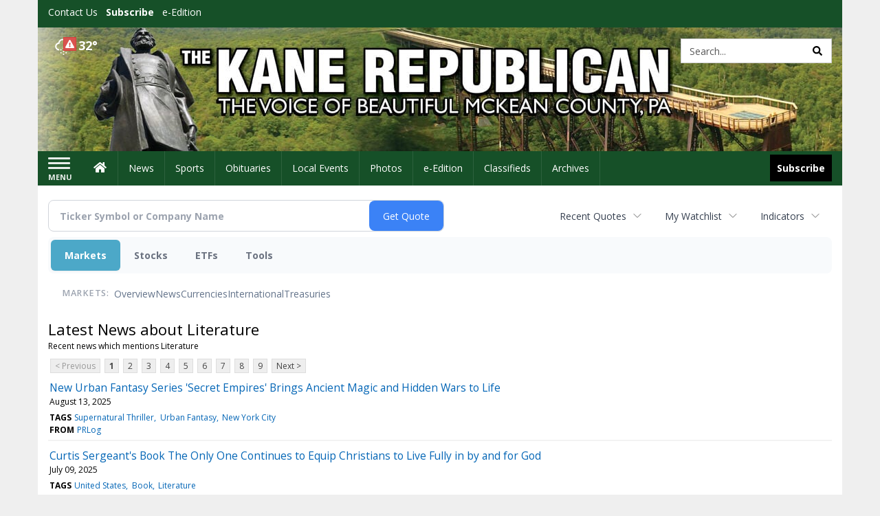

--- FILE ---
content_type: text/html; charset=UTF-8
request_url: http://business.kanerepublican.com/kanerepublican/news/category?Category=Literature
body_size: 131355
content:
<!doctype html>




        <html lang="en">
        <head><base href="https://kanerepublican.com" />
<link href="https://www.google.com" rel="preconnect" />
<link href="https://www.gstatic.com" rel="preconnect" crossorigin="anonymous" />
<meta name="tncms-access-version" content="" />
<meta name="keywords" content="community, user, forum" />

<meta name="author" content="The Kane Republican" />
<meta name="viewport" content="width=device-width, initial-scale=1.0, maximum-scale=1, user-scalable=0, shrink-to-fit=no" />
<meta name="apple-mobile-web-app-capable" content="yes" />
<meta name="apple-mobile-web-app-status-bar-style" content="black-translucent" />
<meta name="old_googlebot" content="noarchive" />
<meta name="old_robots" content="noindex, nofollow" />
<meta property="og:type" content="website" />
<meta property="og:url" content="https://www.kanerepublican.com/users/login/" />
<meta property="og:title" content="User" />
<meta property="og:site_name" content="The Kane Republican" />
<meta property="og:section" content="Home" />
<link rel="stylesheet preload" as="style" href="https://bloximages.newyork1.vip.townnews.com/kanerepublican.com/shared-content/art/tncms/templates/libraries/flex/components/bootstrap/resources/styles/bootstrap.min.87df60d54091cf1e8f8173c2e568260c.css"/>
<link rel="stylesheet preload" as="style" href="https://bloximages.newyork1.vip.townnews.com/kanerepublican.com/shared-content/art/tncms/templates/libraries/flex/components/template/resources/styles/layout.5efa00a146835b5b9c033d7039fbe8c5.css"/>
<link rel="stylesheet preload" as="style" href="https://bloximages.newyork1.vip.townnews.com/kanerepublican.com/shared-content/art/tncms/templates/libraries/flex/components/themes/resources/styles/theme-basic.7fe92e6efd905ab9f8cd307568b298f3.css"/>
<link rel="stylesheet" href="https://fonts.googleapis.com/css?family=Droid+Serif:300,400,600,700|Open+Sans:400,700,600&amp;display=swap"/>
<link rel="stylesheet" href="https://bloximages.newyork1.vip.townnews.com/kanerepublican.com/shared-content/art/tncms/templates/libraries/flex/components/user/resources/styles/user.6e5369273889245b9f9628dec1b64228.css"/>
<style>/*<![CDATA[*/ .grecaptcha-badge { visibility: hidden; } #user-controls-994242 .user-controls .dropdown-menu > li > a { padding: 5px 20px; } #user-controls-994242 .tn-user-screenname, #user-controls-994242 .large-user-controls .user-welcome { padding: 0 5px; max-width: 75px; text-overflow: ellipsis; white-space: nowrap; overflow: hidden; } #user-controls-994242 .large-user-controls .user-welcome { padding:0; max-width: 100%; font-weight: bold; } #user-controls-994242 .dropdown-signup { font-size: 12px; } #user-controls-994242 .large-user-controls .tn-user-screenname { padding: 0; } #user-controls-994242 .large-user-avatar { margin-right: 10px; } #user-controls-994242 .large-user-controls { font-size: 12px; } #user-controls-994242 .logout-btn { cursor: pointer; } #user-controls-994242 .login-btn { color: #fff!important; } #user-controls-994241 .user-controls .dropdown-menu > li > a { padding: 5px 20px; } #user-controls-994241 .tn-user-screenname, #user-controls-994241 .large-user-controls .user-welcome { padding: 0 5px; max-width: 75px; text-overflow: ellipsis; white-space: nowrap; overflow: hidden; } #user-controls-994241 .large-user-controls .user-welcome { padding:0; max-width: 100%; font-weight: bold; } #user-controls-994241 .dropdown-signup { font-size: 12px; } #user-controls-994241 .large-user-controls .tn-user-screenname { padding: 0; } #user-controls-994241 .large-user-avatar { margin-right: 10px; } #user-controls-994241 .large-user-controls { font-size: 12px; } #user-controls-994241 .logout-btn { cursor: pointer; } #user-controls-994241 .login-btn { color: #fff!important; } #weather-994243 .list-unstyled { margin: 0; } #weather-994243 span { display: block; } #weather-994243 .forecast-link a { padding: 8px; margin-top: -10px; } #weather-994243 .icon { position: relative; } #weather-994243 .icon .tnt-svg { position: relative; font-size: 26px; margin-bottom: -6px; margin-right: 8px; margin-top: -8px; } #weather-994243 .temp { font-size: 18px; line-height: 20px; font-weight: bold; } #weather-994243 .cond { opacity: 0.7; } #weather-994243 .current-conditions { float: left; height: 24px; } #weather-994243 .dropdown-toggle { color: #ffffff; display: block; } #weather-994243 .weather-alert-btn { right: 0; position: absolute; margin-right: 3px; margin-top: -2px; padding: 0 2px; z-index: 1; } #weather-994243 .weather-alert-btn .tnt-svg { font-size: 12px; margin: 0; } #site-top-nav #weather-994243 .icon { margin-top: 4px; } #site-top-nav #weather-994243 .temp { line-height: 36px; } #weather-994243 .current-conditions { height: 36px; padding: 0 10px; } #main-navigation #weather-994243 .current-conditions { padding-top: 11px; } #weather-994243 .city-title { padding-top: 5px; } #weather-994243 .weather-expanded { padding: 0 15px; width: 300px; font-weight: normal; } #weather-994243 .weather-expanded h5 { border-top: 1px solid rgba(0,0,0,.05); padding-top: 10px; } #weather-994243 .weather-expanded small { opacity: 0.5; } #weather-994243 .zip-update-form { width: 140px; margin-top: -54px; background-color: #eee; padding: 5px; position: absolute; display: none; right: 0; } #weather-994243 .zip-update { width: 75px; } #weather-994243 .zip-update-link { color: #999; font-size: 18px; text-decoration: none; } #weather-994243 .zip-update-link:hover { color: #777; } #tncms-block-994208 .tnt-prop-img { max-width: 1170px; } #site-logo-994208 { color: #666; } #block-994237 .search-spinner { position: absolute; } #block-994237 .input-group-btn:last-child > .btn, .input-group-btn:last-child > .btn-group { margin-left: 0; } #site-search-994237 { margin-bottom: 0; } #site-search-994237 .site-search-form { padding: 0; } #site-search-994237 #site-search-994237-btn { outline: none; } #site-search-994237 #site-search-994237-term { border: 0; box-shadow: none; } #site-search-994237 .site-search-form { box-shadow: none; } #tncms-block-994234 .tnt-prop-img { max-width: 750px; } #site-logo-994234 { color: #666; } .follow-links-994240 li { margin-right: 1px; padding: 0; } .follow-links-994240 li a, .follow-links-994240 li a:focus, .follow-links-994240 li a:active { ; height: 36px; width: 36px; font-size: 26px; color: #fff!important; border-radius: 0; padding:0; box-shadow: none; } .follow-links-994240 li a:hover { text-decoration: none; } .follow-links-994240 li a.fb,.follow-links-994240 li a.fb:hover { color: #fff; background-color: #3A59A5; } /*]]>*/</style>
<script type="text/javascript">/*<![CDATA[*/ (function(){var tnsrc=window.location.hash.match(/[&#]tncms-source=([^&]+)/);var dl = window.dataLayer = window.dataLayer || [];dl.push({"townnews":{"product":{"software":"BLOX","version":"1.90.4"},"crm":{"group_id":370}},"tncms":{"google":{"ga4":"G-F04J6YQF1L","ua":"UA-5261583-51"},"template":{"version":"3.155.0"},"page":{"grid":null,"style":"default","path":"\/users","app":"user","theme":"flex","skin":"flex-user","http_status":200},"system":{"render_time":269},"client":{"is_bot":"no","is_gdpr":"no"}}});if (tnsrc && tnsrc[1]) {dl.push({'tncms.campaign.internal_source': tnsrc[1]});}window.addEventListener("DOMContentLoaded", function(oEvent) {var oTest = document.createElement('div');oTest.innerHTML = '&nbsp;';oTest.className = 'adsbox';document.body.appendChild(oTest);var nTimeoutID = window.setTimeout(function() {if (oTest.offsetHeight === 0) {dl.push({'event': 'tncms.ad.blocked'});}document.body.removeChild(oTest);window.clearTimeout(nTimeoutID);}, 100);});var nWidth=Math.max(document.documentElement.clientWidth, window.innerWidth || 0),aBPs=[[300,"Extra small: Most smartphones."],[768,"Small: Tablet devices."],[992,"Medium: Laptops & landscape tablets."],[1200,"Large: Desktop computers."]],i,c,aThisBP,aBP;for(i=0,c=aBPs.length;i<c;i++){aThisBP=aBPs[i];if(aBP===undefined||aThisBP[0]<=nWidth){aBP=aThisBP;}}if(aBP!==undefined){dl.push({'tncms.client.breakpoint':aBP[1]});}(function(w,d,s,l,i){w[l]=w[l]||[];w[l].push({'gtm.start':new Date().getTime(),event:'gtm.js'});var f=d.getElementsByTagName(s)[0],j=d.createElement(s),dl=l!='dataLayer'?'&l='+l:'';j.async=true;j.src='https://www.googletagmanager.com/gtm.js?id='+i+dl;f.parentNode.insertBefore(j,f);})(window,document,'script','dataLayer','GTM-PDQV3N');})(); /*]]>*/</script>
<script src="https://www.google.com/recaptcha/enterprise.js?render=6LdF3BEhAAAAAEQUmLciJe0QwaHESwQFc2vwCWqh"></script>
<script type="module" src="/shared-content/art/tncms/api/csrf.js"></script>
<script type="module" async="async" src="/shared-content/art/tncms/api/access.bc44532080f114b4be74.js"></script>
<script src="https://bloximages.newyork1.vip.townnews.com/kanerepublican.com/shared-content/art/tncms/templates/libraries/flex/components/jquery/resources/scripts/jquery.min.d6d18fcf88750a16d256e72626e676a6.js"></script>
<script src="/shared-content/art/tncms/user/user.js"></script>
<script src="https://bloximages.newyork1.vip.townnews.com/kanerepublican.com/shared-content/art/tncms/templates/libraries/flex/components/bootstrap/resources/scripts/bootstrap.min.d457560d3dfbf1d56a225eb99d7b0702.js"></script>
<script src="https://bloximages.newyork1.vip.townnews.com/kanerepublican.com/shared-content/art/tncms/templates/libraries/flex/components/plugins/resources/scripts/common.08a61544f369cc43bf02e71b2d10d49f.js"></script>
<script src="https://bloximages.newyork1.vip.townnews.com/kanerepublican.com/shared-content/art/tncms/templates/libraries/flex/components/template/resources/scripts/tnt.c7cd232a9076c196b2102839f349c060.js"></script>
<script src="https://bloximages.newyork1.vip.townnews.com/kanerepublican.com/shared-content/art/tncms/templates/libraries/flex/components/template/resources/scripts/application.0758030105fdd3a70dff03f4da4530e2.js"></script>
<script async="async" src="https://bloximages.newyork1.vip.townnews.com/kanerepublican.com/shared-content/art/tncms/templates/libraries/flex/components/block/resources/scripts/user-controls.578df3df79d812af55ab13bae47f9857.js"></script>
<script src="https://bloximages.newyork1.vip.townnews.com/kanerepublican.com/shared-content/art/tncms/templates/libraries/flex/components/template/resources/scripts/tnt.navigation.accessibility.7a9170240d21440159b9bd59db72933b.js"></script>
<script src="https://bloximages.newyork1.vip.townnews.com/kanerepublican.com/shared-content/art/tncms/templates/libraries/flex/components/ads/resources/scripts/tnt.ads.adverts.66a3812a7b5c12fde8cd998fd691ad7d.js"></script>
<script src="/shared-content/art/tncms/tracking.js"></script>

            
            <title>User | kanerepublican.com - Latest news about Literature - Stock Market</title>
            
    <style>body { background-color: #efefef; color: #333333; }a, a:hover, .pagination>li>a, .pagination>li>a:hover, .btn-link, .dropdown-menu>li>a, blockquote, blockquote p, .asset .asset-body blockquote p { color: #4175aa; } #main-body-container .container, #main-body-container .container_fluid, .well-main { background-color: #ffffff; } .tnt-content-width-container > * { max-width: 1140px; margin-left: auto; margin-right: auto; } #site-navbar-container, #main-navigation { background-color: #165028; } .fixed-nav #main-navigation { background-color: #165028 !important; } #site-top-nav-container, #site-top-nav { background-color: #165028; } #site-footer-container, #site-footer { background-color: #165028; color: #efefef; } .navbar-default .navbar-nav>li>a, .navbar-default .navbar-nav>li>a:hover, .navbar-default .navbar-nav>li>a:focus, .navbar-default .navbar-nav>.open>a, .navbar-default .navbar-nav>.open>a:hover, .navbar-default .navbar-nav>.open>a:focus, .navbar-default .navbar-nav>li>button.nav-link, .navbar-default .navbar-nav>li>button.nav-link:hover, .navbar-default .navbar-nav>li>button.nav-link:focus, .navbar-default .navbar-nav>.open>button.nav-link, .navbar-default .navbar-nav>.open>button.nav-link:hover, .navbar-default .navbar-nav>.open>button.nav-link:focus{ color: #fff; } .navbar-toggle .icon-bar { background-color: #fff !important; } .navbar-toggle .sr-only-show { color: #fff !important; } #site-top-nav .list-inline>li>a { color: #ffffff; } .asset .asset-body p, .asset #asset-content p { color: #444; } #site-header { background-color: #165028; background-size: cover; background-position: 50% 0; }@media screen and (min-width: 992px) {#site-header { background-image: url(https://bloximages.newyork1.vip.townnews.com/kanerepublican.com/content/tncms/custom/image/5943ec7a-146e-11eb-bb03-e36bca238e8f.jpg) }}/* remove full span bgs */ #site-navbar-container, #site-header-container, #site-top-nav-container { background-color: transparent !important; background-image: none !important; }/* full span block region */ #main-bottom-container.container-fullscreen-region.container-fluid { padding-left: 0px !important; padding-right: 0px !important; }@media (max-width: 991px){ .navbar-default .navbar-nav .open .dropdown-menu>li>a, .navbar-default .navbar-nav .open .dropdown-menu>li>a:hover, .navbar-default .navbar-nav .open .dropdown-menu>li>a:focus { color: #fff; } }#site-copyright a, #site-footer a { color: #efefef; }.search-redesign .top-breakout > .row { max-width: 1200px; }.nav-tabs>li.active>a, .nav-tabs>li.active>a:hover, .nav-tabs>li.active>a:focus { border-top-color: #AAA; }#site-header{ border-bottom: 3px solid #AAA; }#site-footer-container{ border-top: 3px solid #AAA; } .tnt-bg-accent { background-color: #AAA; } a .tnt-caret-down { color: #AAA; } .block-title .block-title-inner { border-color: #AAA; } a.thumbnail:hover, a.thumbnail:focus, a.thumbnail.active { border-color: #AAA; } .form-control:focus { border-bottom-color: #AAA; } /* CSS has moved to Site templates/Global skins/flexsystem/resources/site.css.inc.utl */ </style> <!-- site.css.inc.utl has been included. --> <!-- NOTE: anything in an include file, outside of UTL tags , will be output on the page --> <style> /* Place site-wide CSS here */ body { font-family: 'Open Sans', sans-serif; } #topbar-col-one-nav_menu .nav-link.tnt-section-subscribe .nav-label {background: #165028;} #topbar-col-one-nav_menu .nav-link.tnt-section-subscribe .nav-label:hover {background:#165028;color:#ffffff!important;} #site-header {border-bottom: 0px;height: 180px;} .logo-click-area .img-responsive {max-width: 900px; opacity: 0;} #site-header .search-form-container {} .header-search {padding-left: 42px;} .header-search .btn.btn-link {color: #000000;} #site-top-nav .list-inline.nav-list {margin-left: 10px;} .navbar-brand {height:70px;} #main-navigation .navbar-brand img.img-responsive{max-height:47px;} #main-navigation .navbar-brand{width:215px;padding-left:0;padding-right:0;margin-top:5px;} #navbar-collapse{margin-top:0px;} .navbar-header .hamburger-desktop{margin-top:12px !important;} @media (max-width: 480px) {.navbar-brand img {margin-top: -3px;max-height: 25px;}#main-navigation .navbar-brand{margin-top:0px;}} .navbar-header .hamburger-desktop {margin-top: 0px!important;} .offcanvas-drawer-left {background:#f7f7f7 !important;} #site-navbar-container.affix #main-navigation #navbar-collapse { padding-right: 0; padding-left: 0; box-shadow: rgba(0, 0, 0, 0.25) 0px 10px 6px -6px; border-bottom: 3px solid #0c2f17; } .navbar-default .navbar-nav > li > a {font-weight:normal;} .navbar-default .navbar-nav > li > a:hover,.navbar-default .navbar-nav > li > a:focus,#site-top-nav-container .nav > li > a:hover,#site-top-nav-container .nav > li > a:focus{background-color: #fff;color:#000000;} .navbar-default .navbar-nav > .open > a,.navbar-default .navbar-nav > .open > a:hover,.navbar-default .navbar-nav > .open > a:focus{background-color: #ffffff!important;color: #000000!important;} #main-navigation .dropdown-menu {background-color: #fff;} #main-navigation .dropdown-menu > li > a:hover, #main-navigation .dropdown-menu > li > a:focus {background-color: #165028;color: #fff;text-decoration: none;} #main-navigation .dropdown-menu ul#main-nav_menu-child-child > li, #main-navigation .dropdown-menu ul#main-nav_menu-child-child > li > a {background-color: #fff;color:#165028;padding-left:4px;} #main-navigation .dropdown-menu ul#main-nav_menu-child-child > li > a {color: #333;} #main-navigation .dropdown-menu ul#main-nav_menu-child-child > li:hover, #main-navigation .dropdown-menu ul#main-nav_menu-child-child > li:hover a {background-color: #165028;} #main-navigation .dropdown-menu ul#main-nav_menu-child-child > li:hover > a {color: #fff;} .navbar-default .dropdown-menu {background-color: #fff;border: 0px solid #CCC;padding-top:0;padding-bottom:0;margin-left:0 !important;} .navbar-default .dropdown-menu > li > a{color:#165028!important;line-height:23px;font-size:14px; font-weight:normal;padding-left:7px;} .navbar-default .dropdown-menu > li > a:hover, .dropdown-menu > li > a:focus {background-color: #165028;color: #ffffff!important;} #main-nav-right-nav_menu > li > a{border: 0 !important} /*#main-nav-right-nav_menu > li > a{padding:0;}*/ .block-title h1, .block-title h2, .block-title h3, .block-title h4, .block-title h5, .block-title h6 { font-family: 'Droid Serif', serif; color:#000000; } .card-headline a {font-family: 'Droid Serif', serif;} .card-headline a:hover {color: #165028 !important;} .btn-primary { color: #fff; background-color: #165028; border-color: #165028; } .btn-primary:hover { background-color: #27753f; border-color: #165028; } .list-inline.block-links.pos-bottom { border-top: none!important; border-bottom: none!important; margin: 0 auto; text-align: center; } .block-links.pos-bottom a { background: #000; border-radius: 0px; color: #ffffff; padding: 6px; font-weight:bold; } .block-links.pos-bottom a:hover {background: #165028;color: #ffffff;} #subscription-modal .panel-title a:hover {color:#ffffff !important;} .hide-duration th:nth-child(3) {display: none !important;} .offcanvas-drawer a {color: #fff;} .offcanvas-drawer .navbar-nav .panel-title a, .offcanvas-drawer .navbar-nav li a { color:#165028; text-shadow: none!important; } .offcanvas-drawer .navbar-nav a.expand-children.collapsed { color: #165028; } .offcanvas-drawer .nav-link.tnt-section-subscribe:hover {color:#ffffff;} #main-nav-right-nav_menu .nav-link.tnt-section-subscribe .nav-label { background: #000000; padding: 10px; font-weight: 700; color: #ffffff!important; } .nav-link.tnt-section-subscribe:hover {background: #165028!important;} #main-nav-right-nav_menu .nav-link.tnt-section-subscribe .nav-label:hover { background: #ffffff; color: #000000!important; } #site-top-nav-container li a.nav-link.tnt-section-subscribe { font-weight: bold; } #site-footer-container {border-top: none!important;} .follow-links-994240 li a.fb {background-color: #000000;} #site-footer a:hover {color: #ffffff;} .tn-user-screenname.pull-left {color: #fde3a6;} .list-group-item.active {background-color: #165028;border-color: #ffffff;} .staticpage-default h3, .staticpage-default h1 {color: #165028;} .staticpage-default a {color: #165028;} .hide-duration th:nth-child(3) {display: none;} .hide-duration td.service-rate-cell-duration {display: none;} .adowl-parent-categories .adowl-parent-category a {color: #2b904b;} .package-title a {color: #2b904b;} .adowl-steps a {color: #2b904b;} .adowl-form-submit input {background-color: #2b904b;border: none;} .adowl-form-submit input:hover {background-color: #004315;} .adowl-parent-categories .adowl-parent-category a.active, .adowl-package.active .panel-heading {background-color: #2b904b;} .adowl-parent-categories .adowl-parent-category a.active, .adowl-package.active .panel-heading {color: #ffffff!important;background: #2b904b!important;} .adowl-parent-categories .adowl-child-catgories .child-category.active, .adowl-parent-categories .adowl-child-catgories .child-category.active:focus, .adowl-parent-categories .adowl-child-catgories .child-category.active:hover {color: #ffffff !important;background: #2b904b !important;} </style>
    
        <link rel="dns-prefetch preconnect" href="//www.google.com">
    
        <link rel="dns-prefetch preconnect" href="//adservice.google.com">
    
        <link rel="dns-prefetch preconnect" href="//securepubads.g.doubleclick.net">
    
        <link rel="dns-prefetch preconnect" href="//stats.g.doubleclick.net">
    
        <link rel="dns-prefetch preconnect" href="//tpc.googlesyndication.com">
    
        <link rel="dns-prefetch preconnect" href="//pagead2.googlesyndication.com">
    
        <link rel="dns-prefetch preconnect" href="//cdn.taboola.com">
    
        <link rel="dns-prefetch preconnect" href="//www.googletagmanager.com">
    
        <link rel="dns-prefetch preconnect" href="//www.google-analytics.com">
    
        <link rel="dns-prefetch preconnect" href="//bcp.crwdcntrl.net">
    
        <link rel="dns-prefetch preconnect" href="//tags.crwdcntrl.net">
    <link rel="alternate" type="application/rss+xml" title="User | kanerepublican.com" href="http://www.kanerepublican.com/search/?f=rss&amp;t=article&amp;c=users&amp;l=50&amp;s=start_time&amp;sd=desc" />
    <link rel="old_canonical" href="https://www.kanerepublican.com/users/login/" />
    
            <script defer src="https://bloximages.newyork1.vip.townnews.com/kanerepublican.com/shared-content/art/tncms/templates/libraries/flex/components/plugins/resources/scripts/fontawesome.2d2bffd5ae1ad5a87314065b9bf6fb87.js"></script>
            <script language="javascript" type="text/javascript">
$(document).ready(function() {       
      $('#site-search-994237-btn ').html('<i class="fas tnt-search" aria-hidden="true"></i>');
        

}); 
</script>

<!--NATIVO SCRIPT(all pages) - added 10/28/2020-->
<script type="text/javascript" src="//s.ntv.io/serve/load.js" async></script>
 
<!--NATIVO SCRIPT(only landing page)-->

<!--/NATIVO SCRIPTS-->


        
<meta name="description" content="Latest news about Literature">
<meta name="robots" content="max-image-preview:large"><link rel="preconnect" href="https://fonts.googleapis.com">
<meta name="twitter:card" content="summary_large_image">
<meta name="twitter:title" content="Latest news about Literature - Stock Market">
<meta name="twitter:description" content="Latest news about Literature">
<meta name="twitter:image" content=""></head>
        <body class="fixed-scroll-nav app-user grid-  section-users" data-path="/users" >
	<script type='text/javascript' src='/shared-content/art/stats/common/tracker.js'></script>
	<script type='text/javascript'>
	<!--
	if (typeof(TNStats_Tracker) !== 'undefined' && typeof(TNTracker) === 'undefined') { TNTracker = new TNStats_Tracker('www.kanerepublican.com'); TNTracker.trackPageView(); }
	// -->
	</script>
	<noscript><iframe src="https://www.googletagmanager.com/ns.html?id=GTM-PDQV3N&amp;townnews.product.software=BLOX&amp;townnews.product.version=1.90.4&amp;townnews.crm.group_id=370&amp;tncms.google.ga4=G-F04J6YQF1L&amp;tncms.google.ua=UA-5261583-51&amp;tncms.template.version=3.155.0&amp;tncms.page.style=default&amp;tncms.page.path=%2Fusers&amp;tncms.page.app=user&amp;tncms.page.theme=flex&amp;tncms.page.skin=flex-user&amp;tncms.page.http_status=200&amp;tncms.system.render_time=269&amp;tncms.client.is_bot=no&amp;tncms.client.is_gdpr=no&amp;tncms.client.noscript=yes" height="0" width="0" style="display:none;visibility:hidden"></iframe></noscript>
        <a href="#main-page-container" class="sr-only" onclick="document.getElementById('main-page-container').scrollIntoView(); return false">Skip to main content</a>
        
        
        
        <script>
            $(function(){
                var bloxServiceIDs = [];
                var bloxUserServiceIds = [];
                var dataLayer = window.dataLayer || [];

                
                bloxServiceIDs.push();
                

                if (__tnt.user.services){
                    var bloxUserServiceIDs = __tnt.user.services.replace('%2C',',').split(',');
                }

                // GTM tncms.subscription.paid_access_service_ids
                if(bloxServiceIDs){
                    dataLayer.push({'tncms':{'subscription':{'access_service_ids':bloxServiceIDs.toString()}}});
                }

                // GTM tncms.subscrption.user_service_ids
                if(bloxUserServiceIDs){
                    dataLayer.push({'tncms':{'subscription':{'user_service_ids':bloxUserServiceIDs.toString()}}});
                }
            });
        </script>
        
        <div id="site-container">
    
        
            <aside class="hidden-print offcanvas-drawer offcanvas-drawer-left" aria-label="Left Main Menu" aria-expanded="false" tabindex="-1" >
                <div id="tncms-region-mobile-nav-top-left-region" class="tncms-region "><div id="tncms-block-994242" class="tncms-block hidden-md hidden-lg"><div id="user-controls-994242" class="user-controls show-onload clearfix default"><div class="not-logged-in">
        <ul class="list-inline"><li>
                    <a href="https://www.kanerepublican.com/users/signup/?referer_url=/" class="btn btn-link btn-sm user-control-link" rel="nofollow">
                        Sign Up
                    </a>
                </li><li>
                    <a href="https://www.kanerepublican.com/users/login/?referer_url=/" class="btn btn-primary btn-sm login-btn user-control-link" rel="nofollow">
                        Log In
                    </a></li>
        </ul>
    </div>

    <div class="logged-in">
        
        
            <div class="hide show-offcanvas">
                <ul class="list-inline">
                    <li>
                        <a href="https://www.kanerepublican.com/users/admin/" class="btn btn-primary btn-sm login-btn user-control-link" rel="nofollow">
                            Dashboard
                        </a>
                    </li>
                    <li>
                        <a class="btn btn-link btn-sm user-control-link" onclick="document.getElementById('user-logout-form-994242').submit(); return false;" rel="nofollow">
                            Logout
                        </a>
                    </li>
                </ul>
            </div>
        
        <ul class="hide-offcanvas list-inline">
            <li class="dropdown pull-right">
                
                <div class="dropdown-toggle btn btn-link btn-sm user-dropdown" data-toggle="dropdown" data-hover="dropdown" data-hover-delay="250"><div class="tn-user-avatar pull-left"><!-- user avatar --></div><span class="tn-user-screenname pull-left"></span><b class="caret user-control-link"></b>
                </div>
                <ul class="dropdown-menu dropdown-menu-right" role="menu">
                    <li role="presentation" class="dropdown-header">My Account</li>
                    <li role="menuitem"><a href="https://www.kanerepublican.com/users/admin/" rel="nofollow"><i class="fas tnt-tachometer-alt tnt-fw"></i> Dashboard</a></li>
                    <li role="menuitem"><a class="tn-user-profile-url" href="" data-app="https://www.kanerepublican.com/users/"><i class="fas tnt-user tnt-fw"></i> Profile</a></li>
                    <li role="menuitem"><a href="https://www.kanerepublican.com/users/admin/list/" rel="nofollow"><i class="fas tnt-bookmark tnt-fw"></i> Saved items</a></li>
                    <li role="separator" class="divider"></li>
                    <li role="menuitem">
                        <a class="logout-btn" onclick="document.getElementById('user-logout-form-994242').submit(); return false;" rel="nofollow">
                        <i class="fas tnt-sign-out-alt tnt-fw"></i> Logout
                        </a>
                    </li>
                </ul>
            </li>
        </ul>
    </div>
</div>

<form method="post" action="https://www.kanerepublican.com/users/logout/" id="user-logout-form-994242"><input type="hidden" name="referer_url" value="https://www.kanerepublican.com/users/admin/"><input type="submit" name="logout" value="Logout" class="hide">
</form></div></div>
                <div id="tncms-region-nav-mobile-nav-left" class="tncms-region-nav"><div id="mobile-nav-left_menu" class="panel-group nav navbar-nav" role="tablist" aria-hidden="true"><div class="panel panel-default">
                    <div class="panel-heading" role="tab">
                        <div class="panel-title"><span tabindex="-1" aria-hidden="true" data-toggle="collapse" class="expand-children collapsed pull-right" aria-expanded="false" aria-controls="mobile-nav-left_menu-child-1" data-target="#mobile-nav-left_menu-child-1">
                                    <i class="fas tnt-chevron-down"></i>
                                </span><a tabindex="-1" aria-hidden="true" href="/"  class="nav-link tnt-section-home ">Home</a>
                        </div>
                    </div><ul id="mobile-nav-left_menu-child-1" class="collapse nav navbar-nav"><li>
                                    <a tabindex="-1" aria-hidden="true" href="/site/contact.html"  class="nav-link tnt-section-contact-us">Contact Us</a>
                                </li><li>
                                    <a tabindex="-1" aria-hidden="true" href="/site/forms/subscription_services"  class="nav-link tnt-section-subscription-services">Subscription Services</a>
                                </li><li>
                                    <a tabindex="-1" aria-hidden="true" href="/site/forms/"  class="nav-link tnt-section-submission-forms">Submission Forms</a>
                                </li><li>
                                    <a tabindex="-1" aria-hidden="true" href="/site/privacy.html"  class="nav-link tnt-section-privacy-policy">Privacy Policy</a>
                                </li><li>
                                    <a tabindex="-1" aria-hidden="true" href="/site/terms.html"  class="nav-link tnt-section-terms-of-use">Terms of Use</a>
                                </li><li>
                                    <a tabindex="-1" aria-hidden="true" href="/weather/"  class="nav-link tnt-section-local-weather">Local Weather</a>
                                </li><li>
                                    <a tabindex="-1" aria-hidden="true" href="/place_an_ad/"  class="nav-link tnt-section-place-an-ad">Place an Ad</a>
                                </li></ul></div><div class="panel panel-default">
                    <div class="panel-heading" role="tab">
                        <div class="panel-title"><a tabindex="-1" aria-hidden="true" href="/news"  class="nav-link tnt-section-news ">News</a>
                        </div>
                    </div></div><div class="panel panel-default">
                    <div class="panel-heading" role="tab">
                        <div class="panel-title"><a tabindex="-1" aria-hidden="true" href="/sports"  class="nav-link tnt-section-sports ">Sports</a>
                        </div>
                    </div></div><div class="panel panel-default">
                    <div class="panel-heading" role="tab">
                        <div class="panel-title"><a tabindex="-1" aria-hidden="true" href="https://www.legacy.com/obituaries/kanerepublican/"  target="_blank" rel="noopener" class="nav-link tnt-section-obituaries ">Obituaries</a>
                        </div>
                    </div></div><div class="panel panel-default">
                    <div class="panel-heading" role="tab">
                        <div class="panel-title"><span tabindex="-1" aria-hidden="true" data-toggle="collapse" class="expand-children collapsed pull-right" aria-expanded="false" aria-controls="mobile-nav-left_menu-child-5" data-target="#mobile-nav-left_menu-child-5">
                                    <i class="fas tnt-chevron-down"></i>
                                </span><a tabindex="-1" aria-hidden="true" href="/local-events/"  class="nav-link tnt-section-local-events ">Local Events</a>
                        </div>
                    </div><ul id="mobile-nav-left_menu-child-5" class="collapse nav navbar-nav"><li>
                                    <a tabindex="-1" aria-hidden="true" href="https://new.evvnt.com/?with_navbar&amp;force_snap_sell&amp;partner=KANEREPUBLICAN&amp;publisher_url:kanerepublican.com#/quick"  target="_blank" rel="noopener" class="nav-link tnt-section-promote-your-event">Promote Your Event</a>
                                </li></ul></div><div class="panel panel-default">
                    <div class="panel-heading" role="tab">
                        <div class="panel-title"><a tabindex="-1" aria-hidden="true" href="/multimedia/photo_galleries/"  class="nav-link tnt-section-photos ">Photos</a>
                        </div>
                    </div></div><div class="panel panel-default">
                    <div class="panel-heading" role="tab">
                        <div class="panel-title"><a tabindex="-1" aria-hidden="true" href="https://kanerepublican.pressreader.com/"  target="_blank" rel="noopener" class="nav-link tnt-section-e-edition ">e-Edition</a>
                        </div>
                    </div></div><div class="panel panel-default">
                    <div class="panel-heading" role="tab">
                        <div class="panel-title"><span tabindex="-1" aria-hidden="true" data-toggle="collapse" class="expand-children collapsed pull-right" aria-expanded="false" aria-controls="mobile-nav-left_menu-child-8" data-target="#mobile-nav-left_menu-child-8">
                                    <i class="fas tnt-chevron-down"></i>
                                </span><a tabindex="-1" aria-hidden="true" href="/classifieds"  class="nav-link tnt-section-classifieds ">Classifieds</a>
                        </div>
                    </div><ul id="mobile-nav-left_menu-child-8" class="collapse nav navbar-nav"><li>
                                    <a tabindex="-1" aria-hidden="true" href="/place_an_ad/"  class="nav-link tnt-section-place-an-ad">Place an ad</a>
                                </li></ul></div><div class="panel panel-default">
                    <div class="panel-heading" role="tab">
                        <div class="panel-title"><a tabindex="-1" aria-hidden="true" href="https://kanerepublican.newsbank.com"  target="_blank" rel="noopener" class="nav-link tnt-section-archives ">Archives</a>
                        </div>
                    </div></div></div></div>
                
                <div id="tncms-region-nav-mobile-nav-left-below" class="tncms-region-nav"><div id="mobile-nav-left-below_menu" class="panel-group nav navbar-nav" role="tablist" aria-hidden="true"><div class="panel panel-default">
                    <div class="panel-heading" role="tab">
                        <div class="panel-title"><a tabindex="-1" aria-hidden="true" href="/site/forms/subscription_services"  class="nav-link tnt-section-subscribe ">Subscribe</a>
                        </div>
                    </div></div></div></div>
                <div id="tncms-region-mobile-nav-bottom-left-region" class="tncms-region "></div>
            </aside>
        
        

        <div class="offcanvas-inner">
            <div class="offcanvas-close-btn"></div>
    
    
    
    
    <div id="tncms-region-global-skyline" class="tncms-region "></div>
    

    
        <div id="site-top-nav-container" class="hidden-sm hidden-xs hidden-print">
            <header id="site-top-nav" class="container">
                <div class="row">
                    <div id="topbar-col-one" class="col-md-6 col-sm-6"><div id="tncms-region-topbar-col-one" class="tncms-region "></div><div id="tncms-region-nav-topbar-col-one-nav" class="tncms-region-nav"><ul id="topbar-col-one-nav_menu" class="list-inline nav-list"><li>
                <a class="nav-link    tnt-section-contact-us"  href="/site/contact.html"  tabindex="0" >
                    <span class="nav-label ">Contact Us</span>
                </a></li><li>
                <a class="nav-link    tnt-section-subscribe"  href="/site/forms/subscription_services"  tabindex="0" >
                    <span class="nav-label ">Subscribe</span>
                </a></li><li>
                <a class="nav-link    tnt-section-e-edition"  href="https://kanerepublican.pressreader.com/"  target="_blank" rel="noopener" tabindex="0" >
                    <span class="nav-label ">e-Edition</span>
                </a></li></ul></div></div>
    <div id="topbar-col-two" class="col-md-6 col-sm-6"><div id="tncms-region-topbar-col-two" class="tncms-region "><div id="tncms-block-994241" class="tncms-block user-controls"><div id="user-controls-994241" class="user-controls show-onload clearfix pull-right"><div class="not-logged-in">
        <ul class="list-inline"><li>
                    <a href="https://www.kanerepublican.com/users/signup/?referer_url=/" class="btn btn-link btn-sm user-control-link" rel="nofollow">
                        Sign Up
                    </a>
                </li><li>
                    <a href="https://www.kanerepublican.com/users/login/?referer_url=/" class="btn btn-primary btn-sm login-btn user-control-link" rel="nofollow">
                        Log In
                    </a></li>
        </ul>
    </div>

    <div class="logged-in">
        
        
            <div class="hide show-offcanvas">
                <ul class="list-inline">
                    <li>
                        <a href="https://www.kanerepublican.com/users/admin/" class="btn btn-primary btn-sm login-btn user-control-link" rel="nofollow">
                            Dashboard
                        </a>
                    </li>
                    <li>
                        <a class="btn btn-link btn-sm user-control-link" onclick="document.getElementById('user-logout-form-994241').submit(); return false;" rel="nofollow">
                            Logout
                        </a>
                    </li>
                </ul>
            </div>
        
        <ul class="hide-offcanvas list-inline">
            <li class="dropdown pull-right">
                
                <div class="dropdown-toggle btn btn-link btn-sm user-dropdown" data-toggle="dropdown" data-hover="dropdown" data-hover-delay="250"><div class="tn-user-avatar pull-left"><!-- user avatar --></div><span class="tn-user-screenname pull-left"></span><b class="caret user-control-link"></b>
                </div>
                <ul class="dropdown-menu dropdown-menu-right" role="menu">
                    <li role="presentation" class="dropdown-header">My Account</li>
                    <li role="menuitem"><a href="https://www.kanerepublican.com/users/admin/" rel="nofollow"><i class="fas tnt-tachometer-alt tnt-fw"></i> Dashboard</a></li>
                    <li role="menuitem"><a class="tn-user-profile-url" href="" data-app="https://www.kanerepublican.com/users/"><i class="fas tnt-user tnt-fw"></i> Profile</a></li>
                    <li role="menuitem"><a href="https://www.kanerepublican.com/users/admin/list/" rel="nofollow"><i class="fas tnt-bookmark tnt-fw"></i> Saved items</a></li>
                    <li role="separator" class="divider"></li>
                    <li role="menuitem">
                        <a class="logout-btn" onclick="document.getElementById('user-logout-form-994241').submit(); return false;" rel="nofollow">
                        <i class="fas tnt-sign-out-alt tnt-fw"></i> Logout
                        </a>
                    </li>
                </ul>
            </li>
        </ul>
    </div>
</div>

<form method="post" action="https://www.kanerepublican.com/users/logout/" id="user-logout-form-994241"><input type="hidden" name="referer_url" value="https://www.kanerepublican.com/users/admin/"><input type="submit" name="logout" value="Logout" class="hide">
</form></div></div></div>
                </div>
            </header>
        </div>
    

    
        <div id="site-header-container" class="hidden-sm hidden-xs hidden-print">
            <header id="site-header" class="container" role="banner">
                
                <div class="row">
                    <div id="masthead-full-top" class="col-lg-12"><div id="tncms-region-masthead-full-top" class="tncms-region "></div></div>
                </div>
                <div class="row">
                    
                    <div id="masthead-col-one" class="col-md-3 col-sm-3"><div id="tncms-region-masthead-col-one" class="tncms-region "><div id="tncms-block-994243" class="tncms-block"><div id="weather-994243" class="weather-current size-small pull-left">
    <ul class="list-unstyled">
        <li class="current-conditions dropdown">
            <a href="/weather/?weather_zip=16735" class="dropdown-toggle" data-toggle="dropdown" data-hover="dropdown" data-hover-delay="250" aria-label="Weather">
                <span class="icon pull-left">
                    
                        <span class="pull-left btn btn-xs btn-danger weather-alert-btn" data-toggle="tooltip" data-placement="right" title="Weather Alert"><i class="fas tnt-exclamation-triangle"></i></span>
                    
                    <span class="fas tnt-wi-night-alt-snow"></span>
                </span>
                <span class="pull-left temp-desc small">
                    <span class="temp">32&deg;</span>
                    
                </span>
                <span class="clearfix"></span>
            </a>
            
                <ul class="dropdown-menu" role="menu">
                    <li role="presentation">
                        <div class="weather-expanded">
                            <form action="/weather/" class="zip-update-form form-inline" method="get">
                                <input type="text" class="zip-update form-control" name="weather_zip" title="Weather Zip Code" value="16735">
                                <input class="btn btn-primary" type="submit" value="GO">
                            </form>

                            <a id="weather_zip_toggle_994243" class="pull-right zip-update-link" aria-label="weather_zip_toggle"><span class="fas tnt-cog"></span></a><h4 class="city-title"><i class="fas tnt-map-marker-alt"></i>
                                
                                    Kane, PA
                                
                                <small>(16735)</small>
                            </h4><h5>Today</h5>
                                <p>Cloudy. A few flurries or snow showers possible. High 28F. Winds WSW at 10 to 20 mph..
                                </p>
                                <h5>Tonight</h5>
                                <p>Cloudy skies. Low 12F. Winds WSW at 10 to 20 mph.</p>
                                <p class="text-center"><small><i class="fas tnt-info-circle"></i> Updated: January 21, 2026 @ 11:53 pm</small></p></div>
                    </li>
                    <li role="separator" class="divider"></li>
                    <li role="menuitem" class="forecast-link text-center">
                        <a href="/weather/?weather_zip=16735"><i class="fas tnt-caret-right"></i> Full Forecast</a>
                    </li>
                </ul>
            
        </li>
    </ul>
</div>

    <div class="clearfix"></div>
</div></div></div>
    <div id="masthead-col-two" class="col-md-6 col-sm-6">
        <div id="tncms-region-masthead-col-two" class="tncms-region "><div id="tncms-block-994208" class="tncms-block logo-click-area"><div id="site-logo-994208" class="site-logo-container text-left" ><div class="logo-middle">
            <a  href="/" aria-label="Home page"><img 
            
            src="https://bloximages.newyork1.vip.townnews.com/kanerepublican.com/content/tncms/custom/image/81d29d9e-146e-11eb-bb03-2f7d9a69a485.png?resize=200%2C31" 
            srcset="https://bloximages.newyork1.vip.townnews.com/kanerepublican.com/content/tncms/custom/image/81d29d9e-146e-11eb-bb03-2f7d9a69a485.png?resize=150%2C23 150w, https://bloximages.newyork1.vip.townnews.com/kanerepublican.com/content/tncms/custom/image/81d29d9e-146e-11eb-bb03-2f7d9a69a485.png?resize=200%2C31 200w, https://bloximages.newyork1.vip.townnews.com/kanerepublican.com/content/tncms/custom/image/81d29d9e-146e-11eb-bb03-2f7d9a69a485.png?resize=225%2C35 225w, https://bloximages.newyork1.vip.townnews.com/kanerepublican.com/content/tncms/custom/image/81d29d9e-146e-11eb-bb03-2f7d9a69a485.png?resize=300%2C46 300w, https://bloximages.newyork1.vip.townnews.com/kanerepublican.com/content/tncms/custom/image/81d29d9e-146e-11eb-bb03-2f7d9a69a485.png?resize=400%2C62 400w, https://bloximages.newyork1.vip.townnews.com/kanerepublican.com/content/tncms/custom/image/81d29d9e-146e-11eb-bb03-2f7d9a69a485.png?resize=540%2C84 540w, https://bloximages.newyork1.vip.townnews.com/kanerepublican.com/content/tncms/custom/image/81d29d9e-146e-11eb-bb03-2f7d9a69a485.png?resize=640%2C99 640w, https://bloximages.newyork1.vip.townnews.com/kanerepublican.com/content/tncms/custom/image/81d29d9e-146e-11eb-bb03-2f7d9a69a485.png?resize=750%2C116 750w, https://bloximages.newyork1.vip.townnews.com/kanerepublican.com/content/tncms/custom/image/81d29d9e-146e-11eb-bb03-2f7d9a69a485.png?resize=990%2C153 990w, https://bloximages.newyork1.vip.townnews.com/kanerepublican.com/content/tncms/custom/image/81d29d9e-146e-11eb-bb03-2f7d9a69a485.png?resize=1035%2C160 1035w, https://bloximages.newyork1.vip.townnews.com/kanerepublican.com/content/tncms/custom/image/81d29d9e-146e-11eb-bb03-2f7d9a69a485.png 1200w"
            sizes="(min-width: 1200px) 570px, calc(50vw - 30px)"
            
            class=" img-responsive lazyload tnt-prop-img"
            width="1170"
            height="181"
            alt="site-logo"
            ></a>
        </div></div></div></div>
    </div>
    <div id="masthead-col-three" class="col-md-3 col-sm-3"><div id="tncms-region-masthead-col-three" class="tncms-region "><div id="tncms-block-994237" class="tncms-block header-search"><section id="block-994237" class="block emphasis-h3   " >
    <div class="clearfix"></div>
    <div id="search-form-994237" class="search-form-container card clearfix text-center hidden-print ">
    <form id="site-search-994237" aria-label="Site search" action="/search/" method="GET" >
    <input type="hidden" name="l" value="25">
    
        
        <input type="hidden" name="sort" value="relevance">
    
    
    
    
    <input type="hidden" name="f" value="html">
    
        
        <input type="hidden" name="t" value="article,video,youtube,collection">
    
    <input type="hidden" name="app" value="editorial">
    <input type="hidden" name="nsa" value="eedition">
    <div id="site-search-form-994237" class="site-search-form input-group pull-right normal form-control">
        <label for="site-search-994237-term" class="sr-only">Site search</label>
        <input id="site-search-994237-term" name="q" title="Site search" type="text" placeholder="Search..." class="form-control" autocomplete="off">
        <input type="submit" class="hide" value="Search">
        <span class="input-group-btn">
            <button id="site-search-994237-btn" class="btn btn-link" aria-label="Submit Site Search" type="submit">
                
                <span id="site-search-button-994237" class="hidden-xs hidden-sm sr-only">Search</span>
            </button>
        </span>
    </div>
    <div class="clearfix"></div>
</form>
        
        
        <div class="clearfix"></div>
    </div>
    </section></div></div></div>
                </div>
                <div class="row">
                    <div id="masthead-full-bottom" class="col-lg-12"><div id="tncms-region-masthead-full-bottom" class="tncms-region "></div></div>
                </div>
                
            </header>
        </div>
    

    
    
        <div id="site-navbar-container" class="hidden-print affix-top">
            
            <nav id="main-navigation" aria-label="Main" class="navbar yamm navbar-default container navbar-static">
                
                
                <div class="navbar-header">
                    
                    
                        <button type="button" class=" hamburger-desktop  navbar-toggle pull-left" data-toggle="offcanvas" data-target="left" aria-label="Left Main Menu" aria-expanded="false">
                            <span class="icon-bar"></span>
                            <span class="icon-bar"></span>
                            <span class="icon-bar"></span>
                            <span class="visible-lg visible-md sr-only-show">Menu</span>
                        </button>
                         
                    
                    

                    
                        <div class="navbar-brand hidden-md hidden-lg pos_left_menu_right_search">
                            
                                <div id="tncms-region-main-nav-brand" class="tncms-region "><div id="tncms-block-994234" class="tncms-block"><div id="site-logo-994234" class="site-logo-container text-left" ><div class="logo-middle">
            <a  href="/" aria-label="Home page"><img 
            
            src="https://bloximages.newyork1.vip.townnews.com/kanerepublican.com/content/tncms/custom/image/25aba204-1482-11eb-bb03-f74580704c27.jpg?resize=200%2C31" 
            srcset="https://bloximages.newyork1.vip.townnews.com/kanerepublican.com/content/tncms/custom/image/25aba204-1482-11eb-bb03-f74580704c27.jpg?resize=150%2C23 150w, https://bloximages.newyork1.vip.townnews.com/kanerepublican.com/content/tncms/custom/image/25aba204-1482-11eb-bb03-f74580704c27.jpg?resize=200%2C31 200w, https://bloximages.newyork1.vip.townnews.com/kanerepublican.com/content/tncms/custom/image/25aba204-1482-11eb-bb03-f74580704c27.jpg?resize=225%2C35 225w, https://bloximages.newyork1.vip.townnews.com/kanerepublican.com/content/tncms/custom/image/25aba204-1482-11eb-bb03-f74580704c27.jpg?resize=300%2C46 300w, https://bloximages.newyork1.vip.townnews.com/kanerepublican.com/content/tncms/custom/image/25aba204-1482-11eb-bb03-f74580704c27.jpg?resize=400%2C61 400w, https://bloximages.newyork1.vip.townnews.com/kanerepublican.com/content/tncms/custom/image/25aba204-1482-11eb-bb03-f74580704c27.jpg?resize=540%2C83 540w, https://bloximages.newyork1.vip.townnews.com/kanerepublican.com/content/tncms/custom/image/25aba204-1482-11eb-bb03-f74580704c27.jpg?resize=640%2C98 640w, https://bloximages.newyork1.vip.townnews.com/kanerepublican.com/content/tncms/custom/image/25aba204-1482-11eb-bb03-f74580704c27.jpg 750w"
            sizes="100vw"
            
            class=" img-responsive lazyload tnt-prop-img"
            width="750"
            height="115"
            alt="site-logo"
            ></a>
        </div></div></div></div>
                            
                        </div>
                    

                    
                        <ul class="hidden-md hidden-lg nav navbar-nav pull-right site-search-full-mobile">
                            <li class="search-form-dropdown dropdown yamm-fw">
                                <a class="dropdown-toggle" data-toggle="dropdown" aria-label="Search">
                                    <span class="fas tnt-search"></span>
                                </a>
                                <ul class="dropdown-menu">
                                    <li>
                                        <form action="/search/" method="GET" class="yamm-content">
                                            <input type="hidden" name="l" value="25">
                                            <input type="hidden" name="sd" value="desc">
                                            <input type="hidden" name="s" value="start_time">
                                            <input type="hidden" name="f" value="html">
                                            <input type="hidden" name="t" value="article,video,youtube,collection">
                                            <div class="input-group">
                                                <input name="q" type="text" placeholder="Search..." title="Site Search" class="form-control" autocomplete="off">
                                                <input type="submit" class="hide" value="Search">
                                                <span class="input-group-btn">
                                                    <button class="btn btn-default site-search-btn" type="submit">
                                                        Search
                                                    </button>
                                                </span>
                                            </div>
                                            <div class="clearfix"></div>
                                        </form>
                                    </li>
                                </ul>
                            </li>
                        </ul>
                        <script>
                            $('.site-search-full-mobile button[type="submit"]').on(__tnt.client.clickEvent, function(){
                                $('.site-search-full-mobile form').submit();
                                return false;
                            });
                        </script>
                    
                </div>

                
                    <div id="navbar-collapse" class="navbar-collapse collapse">
                        
                            <div class="pull-right">
                                <div id="tncms-region-main-nav-right-region" class="tncms-region "></div>
                                <div id="tncms-region-nav-main-nav-right-nav" class="tncms-region-nav"><ul id="main-nav-right-nav_menu" class="nav navbar-nav"><li>
                <a class="nav-link    tnt-section-subscribe"  href="/site/forms/subscription_services"  tabindex="0" >
                    <span class="nav-label ">Subscribe</span>
                </a></li></ul></div>
                            </div>
                        
                        <div class="navbar-left">
                            <div id="tncms-region-nav-main-nav" class="tncms-region-nav"><ul id="main-nav_menu" class="nav navbar-nav"><li class="dropdown" aria-expanded="false">
                <a class="nav-link   nav-home dropdown-toggle  tnt-section-home"  data-toggle="dropdown" data-target="#" data-hover="dropdown" data-hover-delay="250"  href="/"  tabindex="0" >
                    <span class="nav-icon fas tnt-home tnt-fw"></span> <span class="nav-label sr-only">Home</span>
                </a><ul id="main-nav_menu-child-1" class="dropdown-menu"><li>
                <a class="nav-link    tnt-section-contact-us"  href="/site/contact.html"  tabindex="0" >
                    <span class="nav-label ">Contact Us</span>
                </a></li><li>
                <a class="nav-link    tnt-section-subscription-services"  href="/site/forms/subscription_services"  tabindex="0" >
                    <span class="nav-label ">Subscription Services</span>
                </a></li><li>
                <a class="nav-link    tnt-section-submission-forms"  href="/site/forms/"  tabindex="0" >
                    <span class="nav-label ">Submission Forms</span>
                </a></li><li>
                <a class="nav-link    tnt-section-privacy-policy"  href="/site/privacy.html"  tabindex="0" >
                    <span class="nav-label ">Privacy Policy</span>
                </a></li><li>
                <a class="nav-link    tnt-section-terms-of-use"  href="/site/terms.html"  tabindex="0" >
                    <span class="nav-label ">Terms of Use</span>
                </a></li><li>
                <a class="nav-link    tnt-section-local-weather"  href="/weather/"  tabindex="0" >
                    <span class="nav-label ">Local Weather</span>
                </a></li><li>
                <a class="nav-link    tnt-section-place-an-ad"  href="/place_an_ad/"  tabindex="0" >
                    <span class="nav-label ">Place an Ad</span>
                </a></li></ul></li><li>
                <a class="nav-link    tnt-section-news"  href="/news"  tabindex="0" >
                    <span class="nav-label ">News</span>
                </a></li><li>
                <a class="nav-link    tnt-section-sports"  href="/sports"  tabindex="0" >
                    <span class="nav-label ">Sports</span>
                </a></li><li>
                <a class="nav-link    tnt-section-obituaries"  href="https://www.legacy.com/obituaries/kanerepublican/"  target="_blank" rel="noopener" tabindex="0" >
                    <span class="nav-label ">Obituaries</span>
                </a></li><li class="dropdown" aria-expanded="false">
                <a class="nav-link   dropdown-toggle  tnt-section-local-events"  data-toggle="dropdown" data-target="#" data-hover="dropdown" data-hover-delay="250"  href="/local-events/"  tabindex="0" >
                    <span class="nav-label ">Local Events</span>
                </a><ul id="main-nav_menu-child-5" class="dropdown-menu"><li>
                <a class="nav-link    tnt-section-promote-your-event"  href="https://new.evvnt.com/?with_navbar&amp;force_snap_sell&amp;partner=KANEREPUBLICAN&amp;publisher_url:kanerepublican.com#/quick"  target="_blank" rel="noopener" tabindex="0" >
                    <span class="nav-label ">Promote Your Event</span>
                </a></li></ul></li><li>
                <a class="nav-link    tnt-section-photos"  href="/multimedia/photo_galleries/"  tabindex="0" >
                    <span class="nav-label ">Photos</span>
                </a></li><li>
                <a class="nav-link    tnt-section-e-edition"  href="https://kanerepublican.pressreader.com/"  target="_blank" rel="noopener" tabindex="0" >
                    <span class="nav-label ">e-Edition</span>
                </a></li><li class="dropdown" aria-expanded="false">
                <a class="nav-link   dropdown-toggle  tnt-section-classifieds"  data-toggle="dropdown" data-target="#" data-hover="dropdown" data-hover-delay="250"  href="/classifieds"  tabindex="0" >
                    <span class="nav-label ">Classifieds</span>
                </a><ul id="main-nav_menu-child-8" class="dropdown-menu"><li>
                <a class="nav-link    tnt-section-place-an-ad"  href="/place_an_ad/"  tabindex="0" >
                    <span class="nav-label ">Place an ad</span>
                </a></li></ul></li><li>
                <a class="nav-link    tnt-section-archives"  href="https://kanerepublican.newsbank.com"  target="_blank" rel="noopener" tabindex="0" >
                    <span class="nav-label ">Archives</span>
                </a></li></ul></div>
                        </div>
                    </div>
                

                
            </nav>
            
            
        </div>
        
            
        
    
    
    <div id="main-body-container">
    <section id="main-top-container" class="container-fullscreen-region container-fluid">
        
        <div class="fullscreen-region"><div id="tncms-region-global-container-top-fullscreen" class="tncms-region "></div></div>
    </section>
    <section id="main-page-container" class="container">
        <div class="row">
            <div class="col-xs-12 visible-xs"><div id="tncms-region-global-mobile-container-top" class="tncms-region "></div></div>
            <div class="col-md-12"><div id="tncms-region-global-container-top" class="tncms-region "><div id="tncms-block-994747" class="tncms-block">
</div></div></div>
        </div>
<section><div><div><div><div>
<div class="invc">
<link href="https://fonts.googleapis.com/css2?family=Open+Sans&display=swap" rel="stylesheet">


  <script src="//js.financialcontent.com/FCON/FCON.js" type="text/javascript"></script>
  <script type="text/javascript">
   FCON.initialize('//js.financialcontent.com/',false,'business.kanerepublican.com','kanerepublican','');
  </script>
  
 <script type="text/javascript" id="dianomi_context_script" src="https://www.dianomi.com/js/contextfeed.js"></script>

<link rel="stylesheet" href="http://business.kanerepublican.com/privatelabel/privatelabel1.css">
 <script type="text/javascript">
  document.FCON.setAutoReload(600);
 </script>

 <div class="nav">
  <link rel="stylesheet" href="http://business.kanerepublican.com/widget/privatelabel/nav/investingnav2020.css"><div class="investing-nav-2020">
 <div class="investing-nav-2020-getquote">
  <div class="investing-nav-2020-getquote-widget" id="investingnav_tickerbox"></div>
 </div>
 <div class="investing-nav-2020-hotlinks">
  <div class="investing-nav-2020-hotlink">
   <a class="drop" hoverMenu="_next" href="http://business.kanerepublican.com/kanerepublican/user/recentquotes">Recent Quotes</a>
   <div class="drop_items" style="display:none">
    <div class="morelink clearfix"><a href="http://business.kanerepublican.com/kanerepublican/user/recentquotes">View Full List</a></div>
   </div>
  </div>
  <div class="investing-nav-2020-hotlink">
   <a class="drop" hoverMenu="_next" href="http://business.kanerepublican.com/kanerepublican/user/watchlist">My Watchlist</a>
   <div class="drop_items" style="display:none">
    <div class="morelink clearfix"><a href="http://business.kanerepublican.com/kanerepublican/user/watchlist">Create Watchlist</a></div>
   </div>
  </div>
  <div class="investing-nav-2020-hotlink">
   <a class="drop" hoverMenu="_next">Indicators</a>
   <div class="drop_items" style="display:none">
    <div class="clearfix"><a href="http://business.kanerepublican.com/kanerepublican/quote?Symbol=DJI%3ADJI">DJI</a></div>
    <div class="clearfix"><a href="http://business.kanerepublican.com/kanerepublican/quote?Symbol=NQ%3ACOMP">Nasdaq Composite</a></div>
    <div class="clearfix"><a href="http://business.kanerepublican.com/kanerepublican/quote?Symbol=CBOE%3ASPX">SPX</a></div>
    <div class="clearfix"><a href="http://business.kanerepublican.com/kanerepublican/quote?Symbol=CY%3AGOLD">Gold</a></div>
    <div class="clearfix"><a href="http://business.kanerepublican.com/kanerepublican/quote?Symbol=CY%3AOIL">Crude Oil</a></div>
   </div>
  </div>
 </div>
 <div class="investing-nav-2020-menu">
  <div class="investing-nav-2020-menu-item active" hoverable="true"><a href="http://business.kanerepublican.com/kanerepublican/markets">Markets</a></div>
  <div class="investing-nav-2020-menu-item " hoverable="true"><a href="http://business.kanerepublican.com/kanerepublican/stocks">Stocks</a></div>
  <div class="investing-nav-2020-menu-item " hoverable="true"><a href="http://business.kanerepublican.com/kanerepublican/funds">ETFs</a></div>
  <div class="investing-nav-2020-menu-item " hoverable="true"><a href="http://business.kanerepublican.com/kanerepublican/user/login">Tools</a></div>
  <div class="investing-nav-2020-menu-final-item"></div>
 </div>
 <div class="investing-nav-2020-items">
  <div class="nav-level-indicator">Markets:</div>
  <div class="investing-nav-2020-items-item ">
   <a href="http://business.kanerepublican.com/kanerepublican/markets">Overview</a>
  </div>
  <div class="investing-nav-2020-items-item ">
   <a href="http://business.kanerepublican.com/kanerepublican/markets/news">News</a>
  </div>
  <div class="investing-nav-2020-items-item ">
   <a href="http://business.kanerepublican.com/kanerepublican/currencies">Currencies</a>
  </div>
  <div class="investing-nav-2020-items-item ">
   <a href="http://business.kanerepublican.com/kanerepublican/markets/international">International</a>
  </div>
  <div class="investing-nav-2020-items-item ">
   <a href="http://business.kanerepublican.com/kanerepublican/markets/treasury">Treasuries</a>
  </div>
  <div class="investing-nav-2020-items-final-item"></div>
 </div>
</div>
<script type="text/javascript">
 document.FCON.loadLibraryImmediately('Hover');
 document.FCON.loadLibraryImmediately('QuoteAPI');
 document.FCON.loadLibraryImmediatelyCallback('TickerBox2020',
  function () {
   var opts = {};
   document.FCON.TickerBox2020.create(document.getElementById("investingnav_tickerbox"), opts);
  }
 );
</script>


 </div>

 <div class="fc-page fc-page-news-category">

<link rel="stylesheet" href="http://business.kanerepublican.com/widget/privatelabel/header/header2020.css"><div class="header-2020">
 <h1>Latest News about Literature</h1>
</div>

<p>Recent news which mentions Literature</p>
<div class="numbered-page-nav-2020">
 <a class="disabled">&lt; Previous</a>
 <a class="active" href="http://business.kanerepublican.com/kanerepublican/news/category?Category=Literature">1</a>
 <a class="" href="http://business.kanerepublican.com/kanerepublican/news/category?CurrentPage=1&amp;Category=Literature">2</a>
 <a class="" href="http://business.kanerepublican.com/kanerepublican/news/category?Category=Literature&amp;CurrentPage=2">3</a>
 <a class="" href="http://business.kanerepublican.com/kanerepublican/news/category?CurrentPage=3&amp;Category=Literature">4</a>
 <a class="" href="http://business.kanerepublican.com/kanerepublican/news/category?CurrentPage=4&amp;Category=Literature">5</a>
 <a class="" href="http://business.kanerepublican.com/kanerepublican/news/category?Category=Literature&amp;CurrentPage=5">6</a>
 <a class="" href="http://business.kanerepublican.com/kanerepublican/news/category?Category=Literature&amp;CurrentPage=6">7</a>
 <a class="" href="http://business.kanerepublican.com/kanerepublican/news/category?Category=Literature&amp;CurrentPage=7">8</a>
 <a class="" href="http://business.kanerepublican.com/kanerepublican/news/category?CurrentPage=8&amp;Category=Literature">9</a>
 <a href="http://business.kanerepublican.com/kanerepublican/news/category?Category=Literature&amp;CurrentPage=1">Next &gt;</a>
</div>
<link rel="stylesheet" href="http://business.kanerepublican.com/widget/privatelabel/nav/numberedpagenav1.css">
<div class="widget">
 <div class="headlines1">
 <div class="item news_item">
  <div class="title">
   <a target="" title="New Urban Fantasy Series &#39;Secret Empires&#39; Brings Ancient Magic and Hidden Wars to Life" href="http://business.kanerepublican.com/kanerepublican/news/read/44863038/new_urban_fantasy_series_&#39;secret_empires&#39;_brings_ancient_magic_and_hidden_wars_to_life">New Urban Fantasy Series &#39;Secret Empires&#39; Brings Ancient Magic and Hidden Wars to Life</a>
   <div class="date" itemprop="datePublished">August 13, 2025</div>
  </div>
  <div class="meta related-tags"><span>Tags</span>
   <a href="http://business.kanerepublican.com/kanerepublican/news/category?Category=Supernatural+Thriller">Supernatural Thriller</a>
   <a href="http://business.kanerepublican.com/kanerepublican/news/category?Category=Urban+Fantasy">Urban Fantasy</a>
   <a href="http://business.kanerepublican.com/kanerepublican/news/category?Category=New+York+City">New York City</a>
  </div>
  <div class="meta related-channel"><span>From</span> <a href="http://business.kanerepublican.com/kanerepublican/news/channelinfo?ChannelID=6839">PRLog</a></div>
 </div>
 <div class="item news_item">
  <div class="title">
   <a target="" title="Curtis Sergeant&#39;s Book The Only One Continues to Equip Christians to Live Fully in by and for God" href="http://business.kanerepublican.com/kanerepublican/news/read/44800959/curtis_sergeant&#39;s_book_the_only_one_continues_to_equip_christians_to_live_fully_in_by_and_for_god">Curtis Sergeant&#39;s Book The Only One Continues to Equip Christians to Live Fully in by and for God</a>
   <div class="date" itemprop="datePublished">July 09, 2025</div>
  </div>
  <div class="meta related-tags"><span>Tags</span>
   <a href="http://business.kanerepublican.com/kanerepublican/news/category?Category=United+States">United States</a>
   <a href="http://business.kanerepublican.com/kanerepublican/news/category?Category=Book">Book</a>
   <a href="http://business.kanerepublican.com/kanerepublican/news/category?Category=Literature">Literature</a>
  </div>
  <div class="meta related-channel"><span>From</span> <a href="http://business.kanerepublican.com/kanerepublican/news/channelinfo?ChannelID=6839">PRLog</a></div>
 </div>
 <div class="item news_item">
  <div class="title">
   <a target="" title="Don&#39;t Miss Your Chance To Be Part of History - Submit Your Book for the 2025 Grateful American Book Prize" href="http://business.kanerepublican.com/kanerepublican/news/read/44780582/don&#39;t_miss_your_chance_to_be_part_of_history_">Don&#39;t Miss Your Chance To Be Part of History - Submit Your Book for the 2025 Grateful American Book Prize</a>
   <div class="date" itemprop="datePublished">June 25, 2025</div>
  </div>
  <div class="meta related-tags"><span>Tags</span>
   <a href="http://business.kanerepublican.com/kanerepublican/news/category?Category=Virginia">Virginia</a>
   <a href="http://business.kanerepublican.com/kanerepublican/news/category?Category=Book+Award">Book Award</a>
   <a href="http://business.kanerepublican.com/kanerepublican/news/category?Category=Arlington">Arlington</a>
  </div>
  <div class="meta related-channel"><span>From</span> <a href="http://business.kanerepublican.com/kanerepublican/news/channelinfo?ChannelID=6839">PRLog</a></div>
 </div>
 <div class="item news_item">
  <div class="title">
   <a target="" title="Exposing the Shadows: Books That Break the Rules" href="http://business.kanerepublican.com/kanerepublican/news/read/44736866/exposing_the_shadows">Exposing the Shadows: Books That Break the Rules</a>
   <div class="date" itemprop="datePublished">May 28, 2025</div>
  </div>
  <div class="meta related-tags"><span>Tags</span>
   <a href="http://business.kanerepublican.com/kanerepublican/news/category?Category=Oklahoma">Oklahoma</a>
   <a href="http://business.kanerepublican.com/kanerepublican/news/category?Category=Publishing">Publishing</a>
   <a href="http://business.kanerepublican.com/kanerepublican/news/category?Category=Leadership+Books">Leadership Books</a>
  </div>
  <div class="meta related-channel"><span>From</span> <a href="http://business.kanerepublican.com/kanerepublican/news/channelinfo?ChannelID=6839">PRLog</a></div>
 </div>
 <div class="item news_item">
  <div class="title">
   <a target="" title="Novel &#39;We Won&#39;t Go Back&#39; Published; Addresses Women&#39;s Issues" href="http://business.kanerepublican.com/kanerepublican/news/read/44716971/novel_&#39;we_won&#39;t_go_back&#39;_published">Novel &#39;We Won&#39;t Go Back&#39; Published; Addresses Women&#39;s Issues</a>
   <div class="date" itemprop="datePublished">May 15, 2025</div>
  </div>
  <div class="meta related-tags"><span>Tags</span>
   <a href="http://business.kanerepublican.com/kanerepublican/news/category?Category=Literature">Literature</a>
   <a href="http://business.kanerepublican.com/kanerepublican/news/category?Category=South+Shore">South Shore</a>
   <a href="http://business.kanerepublican.com/kanerepublican/news/category?Category=Illinois">Illinois</a>
  </div>
  <div class="meta related-channel"><span>From</span> <a href="http://business.kanerepublican.com/kanerepublican/news/channelinfo?ChannelID=6839">PRLog</a></div>
 </div>
 <div class="item news_item">
  <div class="title">
   <a target="" title="Dark Drama Thriller Read - Love Before Covid by Greg Scorzo" href="http://business.kanerepublican.com/kanerepublican/news/read/44638084/dark_drama_thriller_read_">Dark Drama Thriller Read - Love Before Covid by Greg Scorzo</a>
   <div class="date" itemprop="datePublished">April 01, 2025</div>
  </div>
  <div class="meta related-tags"><span>Tags</span>
   <a href="http://business.kanerepublican.com/kanerepublican/news/category?Category=Thriller">Thriller</a>
   <a href="http://business.kanerepublican.com/kanerepublican/news/category?Category=Dallas">Dallas</a>
   <a href="http://business.kanerepublican.com/kanerepublican/news/category?Category=Speculative">Speculative</a>
  </div>
  <div class="meta related-channel"><span>From</span> <a href="http://business.kanerepublican.com/kanerepublican/news/channelinfo?ChannelID=6839">PRLog</a></div>
 </div>
 <div class="item news_item">
  <div class="title">
   <a target="" title="Picture Books That Share A Love Of Nature" href="http://business.kanerepublican.com/kanerepublican/news/read/44600850/picture_books_that_share_a_love_of_nature">Picture Books That Share A Love Of Nature</a>
   <div class="date" itemprop="datePublished">March 11, 2025</div>
  </div>
  <div class="meta related-tags"><span>Tags</span>
   <a href="http://business.kanerepublican.com/kanerepublican/news/category?Category=Winter+Fun">Winter Fun</a>
   <a href="http://business.kanerepublican.com/kanerepublican/news/category?Category=Canada">Canada</a>
   <a href="http://business.kanerepublican.com/kanerepublican/news/category?Category=Literature">Literature</a>
  </div>
  <div class="meta related-channel"><span>From</span> <a href="http://business.kanerepublican.com/kanerepublican/news/channelinfo?ChannelID=6839">PRLog</a></div>
 </div>
 <div class="item news_item">
  <div class="title">
   <a target="" title="Flint, Michigan to Kick-off A Specialized National Literacy Week with Their Poet Laureate Semaj Brown" href="http://business.kanerepublican.com/kanerepublican/news/read/44597849/flint">Flint, Michigan to Kick-off A Specialized National Literacy Week with Their Poet Laureate Semaj Brown</a>
   <div class="date" itemprop="datePublished">March 10, 2025</div>
  </div>
  <div class="meta related-tags"><span>Tags</span>
   <a href="http://business.kanerepublican.com/kanerepublican/news/category?Category=Michigan">Michigan</a>
   <a href="http://business.kanerepublican.com/kanerepublican/news/category?Category=Literacy">Literacy</a>
   <a href="http://business.kanerepublican.com/kanerepublican/news/category?Category=Educators">Educators</a>
  </div>
  <div class="meta related-channel"><span>From</span> <a href="http://business.kanerepublican.com/kanerepublican/news/channelinfo?ChannelID=6839">PRLog</a></div>
 </div>
 <div class="item news_item">
  <div class="title">
   <a target="" title="Christopher K Lopez International Best Seller Wins Prestigious 2024 International Impact Award" href="http://business.kanerepublican.com/kanerepublican/news/read/44562087/christopher_k_lopez_international_best_seller_wins_prestigious_2024_international_impact_award">Christopher K Lopez International Best Seller Wins Prestigious 2024 International Impact Award</a>
   <div class="date" itemprop="datePublished">February 17, 2025</div>
  </div>
  <div class="meta related-tags"><span>Tags</span>
   <a href="http://business.kanerepublican.com/kanerepublican/news/category?Category=Books">Books</a>
   <a href="http://business.kanerepublican.com/kanerepublican/news/category?Category=Money">Money</a>
   <a href="http://business.kanerepublican.com/kanerepublican/news/category?Category=Hustle">Hustle</a>
  </div>
  <div class="meta related-channel"><span>From</span> <a href="http://business.kanerepublican.com/kanerepublican/news/channelinfo?ChannelID=6839">PRLog</a></div>
 </div>
 <div class="item news_item">
  <div class="title">
   <a target="" title="I belong (t)here, an exhibition that explores the fluidity of identity and the search for belonging in a world that is constantly shifting" href="http://business.kanerepublican.com/kanerepublican/news/read/44548709/i_belong_">I belong (t)here, an exhibition that explores the fluidity of identity and the search for belonging in a world that is constantly shifting</a>
   <div class="date" itemprop="datePublished">February 08, 2025</div>
  </div>
  <div class="meta related-tags"><span>Tags</span>
   <a href="http://business.kanerepublican.com/kanerepublican/news/category?Category=Exhibition">Exhibition</a>
   <a href="http://business.kanerepublican.com/kanerepublican/news/category?Category=Brooklyn">Brooklyn</a>
   <a href="http://business.kanerepublican.com/kanerepublican/news/category?Category=Artworks">Artworks</a>
  </div>
  <div class="meta related-channel"><span>From</span> <a href="http://business.kanerepublican.com/kanerepublican/news/channelinfo?ChannelID=6839">PRLog</a></div>
 </div>
 <div class="item news_item">
  <div class="title">
   <a target="" title="Step into the shadowy realm of The Origin of Evil: The Training of a Magician by Gilbert V. Martin" href="http://business.kanerepublican.com/kanerepublican/news/read/44487542/step_into_the_shadowy_realm_of_the_origin_of_evil">Step into the shadowy realm of The Origin of Evil: The Training of a Magician by Gilbert V. Martin</a>
   <div class="date" itemprop="datePublished">January 02, 2025</div>
  </div>
  <div class="meta related-tags"><span>Tags</span>
   <a href="http://business.kanerepublican.com/kanerepublican/news/category?Category=New+York">New York</a>
   <a href="http://business.kanerepublican.com/kanerepublican/news/category?Category=The+origin+of+Evil">The origin of Evil</a>
   <a href="http://business.kanerepublican.com/kanerepublican/news/category?Category=Literature">Literature</a>
  </div>
  <div class="meta related-channel"><span>From</span> <a href="http://business.kanerepublican.com/kanerepublican/news/channelinfo?ChannelID=6839">PRLog</a></div>
 </div>
 <div class="item news_item">
  <div class="title">
   <a target="" title="Somebody&#39;s Husband by Robbi Renee Earns Early Acclaim for Its Powerful Exploration of Love, Loss, and Healing" href="http://business.kanerepublican.com/kanerepublican/news/read/44476370/somebody&#39;s_husband_by_robbi_renee_earns_early_acclaim_for_its_powerful_exploration_of_love">Somebody&#39;s Husband by Robbi Renee Earns Early Acclaim for Its Powerful Exploration of Love, Loss, and Healing</a>
   <div class="date" itemprop="datePublished">December 20, 2024</div>
  </div>
  <div class="meta related-tags"><span>Tags</span>
   <a href="http://business.kanerepublican.com/kanerepublican/news/category?Category=Texas">Texas</a>
   <a href="http://business.kanerepublican.com/kanerepublican/news/category?Category=Romance+Author">Romance Author</a>
   <a href="http://business.kanerepublican.com/kanerepublican/news/category?Category=Literature">Literature</a>
  </div>
  <div class="meta related-channel"><span>From</span> <a href="http://business.kanerepublican.com/kanerepublican/news/channelinfo?ChannelID=6839">PRLog</a></div>
 </div>
 <div class="item news_item">
  <div class="title">
   <a target="" title="Contemporary Novel Named a Finalist in 2 Best Book Contests" href="http://business.kanerepublican.com/kanerepublican/news/read/44451285/contemporary_novel_named_a_finalist_in_2_best_book_contests">Contemporary Novel Named a Finalist in 2 Best Book Contests</a>
   <div class="date" itemprop="datePublished">December 06, 2024</div>
  </div>
  <div class="meta related-tags"><span>Tags</span>
   <a href="http://business.kanerepublican.com/kanerepublican/news/category?Category=Diversity">Diversity</a>
   <a href="http://business.kanerepublican.com/kanerepublican/news/category?Category=Immigration">Immigration</a>
   <a href="http://business.kanerepublican.com/kanerepublican/news/category?Category=United+States">United States</a>
  </div>
  <div class="meta related-channel"><span>From</span> <a href="http://business.kanerepublican.com/kanerepublican/news/channelinfo?ChannelID=6839">PRLog</a></div>
 </div>
 <div class="item news_item">
  <div class="title">
   <a target="" title="Author Bong Serrano Hosts Book Signing Benefit in New York to Aid Typhoon Relief Efforts" href="http://business.kanerepublican.com/kanerepublican/news/read/44418769/author_bong_serrano_hosts_book_signing_benefit_in_new_york_to_aid_typhoon_relief_efforts">Author Bong Serrano Hosts Book Signing Benefit in New York to Aid Typhoon Relief Efforts</a>
   <div class="date" itemprop="datePublished">November 15, 2024</div>
  </div>
  <div class="meta related-tags"><span>Tags</span>
   <a href="http://business.kanerepublican.com/kanerepublican/news/category?Category=Entertainment">Entertainment</a>
   <a href="http://business.kanerepublican.com/kanerepublican/news/category?Category=Memoir">Memoir</a>
   <a href="http://business.kanerepublican.com/kanerepublican/news/category?Category=Arts">Arts</a>
  </div>
  <div class="meta related-channel"><span>From</span> <a href="http://business.kanerepublican.com/kanerepublican/news/channelinfo?ChannelID=6839">PRLog</a></div>
 </div>
 <div class="item news_item">
  <div class="title">
   <a target="" title="Mrs. Franchy&#39;s Evil Ring Triumphs at Fall 2024 BookFest Awards with Major Wins in Two Categories!" href="http://business.kanerepublican.com/kanerepublican/news/read/44395710/mrs._franchy&#39;s_evil_ring_triumphs_at_fall_2024_bookfest_awards_with_major_wins_in_two_categories!">Mrs. Franchy&#39;s Evil Ring Triumphs at Fall 2024 BookFest Awards with Major Wins in Two Categories!</a>
   <div class="date" itemprop="datePublished">November 04, 2024</div>
  </div>
  <div class="meta related-tickers"><span>Tickers</span> 
   <a href="http://business.kanerepublican.com/kanerepublican/quote?Symbol=%3A">ELPASO</a>
  </div>
  <div class="meta related-tags"><span>Tags</span>
   <a href="http://business.kanerepublican.com/kanerepublican/news/category?Category=Texas">Texas</a>
   <a href="http://business.kanerepublican.com/kanerepublican/news/category?Category=Middle+Grade+Fiction">Middle Grade Fiction</a>
   <a href="http://business.kanerepublican.com/kanerepublican/news/category?Category=United+States">United States</a>
  </div>
  <div class="meta related-channel"><span>From</span> <a href="http://business.kanerepublican.com/kanerepublican/news/channelinfo?ChannelID=6839">PRLog</a></div>
 </div>
 <div class="item news_item">
  <div class="title">
   <a target="" title="Stop Fighting, Start Living. Daryl Dittmer&#39;s New Book Offers Roadmap to Personal Power" href="http://business.kanerepublican.com/kanerepublican/news/read/44337444/stop_fighting">Stop Fighting, Start Living. Daryl Dittmer&#39;s New Book Offers Roadmap to Personal Power</a>
   <div class="date" itemprop="datePublished">October 01, 2024</div>
  </div>
  <div class="meta related-tags"><span>Tags</span>
   <a href="http://business.kanerepublican.com/kanerepublican/news/category?Category=Books">Books</a>
   <a href="http://business.kanerepublican.com/kanerepublican/news/category?Category=Literature">Literature</a>
   <a href="http://business.kanerepublican.com/kanerepublican/news/category?Category=New+Book">New Book</a>
  </div>
  <div class="meta related-channel"><span>From</span> <a href="http://business.kanerepublican.com/kanerepublican/news/channelinfo?ChannelID=6839">PRLog</a></div>
 </div>
 <div class="item news_item">
  <div class="title">
   <a target="" title="Jenny Bienemann&#39;s Haiku Milieu After Dark and &quot;Sundays with Jenny&quot; Book Release" href="http://business.kanerepublican.com/kanerepublican/news/read/44277349/jenny_bienemann&#39;s_haiku_milieu_after_dark_and_">Jenny Bienemann&#39;s Haiku Milieu After Dark and &quot;Sundays with Jenny&quot; Book Release</a>
   <div class="date" itemprop="datePublished">August 26, 2024</div>
  </div>
  <div class="meta related-tags"><span>Tags</span>
   <a href="http://business.kanerepublican.com/kanerepublican/news/category?Category=Creative+Community">Creative Community</a>
   <a href="http://business.kanerepublican.com/kanerepublican/news/category?Category=Poetry">Poetry</a>
   <a href="http://business.kanerepublican.com/kanerepublican/news/category?Category=Original+Music">Original Music</a>
  </div>
  <div class="meta related-channel"><span>From</span> <a href="http://business.kanerepublican.com/kanerepublican/news/channelinfo?ChannelID=6839">PRLog</a></div>
 </div>
 <div class="item news_item">
  <div class="title">
   <a target="" title="Controlled Conversations Provides Rare Peek into Life Under Authoritarian Oppression" href="http://business.kanerepublican.com/kanerepublican/news/read/44252698/controlled_conversations_provides_rare_peek_into_life_under_authoritarian_oppression">Controlled Conversations Provides Rare Peek into Life Under Authoritarian Oppression</a>
   <div class="date" itemprop="datePublished">August 12, 2024</div>
  </div>
  <div class="meta related-tags"><span>Tags</span>
   <a href="http://business.kanerepublican.com/kanerepublican/news/category?Category=Fiction">Fiction</a>
   <a href="http://business.kanerepublican.com/kanerepublican/news/category?Category=Novel">Novel</a>
   <a href="http://business.kanerepublican.com/kanerepublican/news/category?Category=Literary">Literary</a>
  </div>
  <div class="meta related-channel"><span>From</span> <a href="http://business.kanerepublican.com/kanerepublican/news/channelinfo?ChannelID=6839">PRLog</a></div>
 </div>
 <div class="item news_item">
  <div class="title">
   <a target="_blank" title="Charlie Munger Once Said That In His Entire Life, He Has Never Known A Wise Person Who &#39;Didn&#39;t Read All The Time &mdash; None, Zero:&#39; Here Are Some Books That The Berkshire Hathaway Vice Chair Recommended &mdash;" href="https://www.benzinga.com/general/entertainment/24/07/40056062/charlie-munger-once-said-that-in-his-entire-life-he-has-never-known-a-wise-person-who-didnt">Charlie Munger Once Said That In His Entire Life, He Has Never Known A Wise Person Who &#39;Didn&#39;t Read All The Time &mdash; None, Zero:&#39; Here Are Some Books That The Berkshire Hathaway Vice Chair Recommended &mdash;</a>
   <div class="date" itemprop="datePublished">July 30, 2024</div>
  </div>
  <div class="meta related-tickers"><span>Tickers</span> 
   <a href="http://business.kanerepublican.com/kanerepublican/quote?Symbol=%3A">NEWS</a>
  </div>
  <div class="meta related-tags"><span>Tags</span>
   <a href="http://business.kanerepublican.com/kanerepublican/news/category?Category=Literature">Literature</a>
   <a href="http://business.kanerepublican.com/kanerepublican/news/category?Category=General">General</a>
   <a href="http://business.kanerepublican.com/kanerepublican/news/category?Category=Entertainment">Entertainment</a>
  </div>
  <div class="meta related-channel"><span>From</span> <a href="http://business.kanerepublican.com/kanerepublican/news/channelinfo?ChannelID=6909">Benzinga</a></div>
 </div>
 <div class="item news_item">
  <div class="title">
   <a target="_blank" title="Check Out George R.R. Martin&#39;s Stunning New &#39;Game Of Thrones&#39; Covers: &#39;Raw And Gritty Quality &mdash; Right For This World&#39;" href="https://www.benzinga.com/general/entertainment/24/07/39739453/check-out-george-r-r-martins-stunning-new-game-of-thrones-covers-raw-and-gritty-quality-rig">Check Out George R.R. Martin&#39;s Stunning New &#39;Game Of Thrones&#39; Covers: &#39;Raw And Gritty Quality &mdash; Right For This World&#39;</a>
   <div class="date" itemprop="datePublished">July 11, 2024</div>
  </div>
  <div class="meta related-tickers"><span>Tickers</span> 
   <a href="http://business.kanerepublican.com/kanerepublican/quote?Symbol=%3A">NEWS</a>
  </div>
  <div class="meta related-tags"><span>Tags</span>
   <a href="http://business.kanerepublican.com/kanerepublican/news/category?Category=Market+News">Market News</a>
   <a href="http://business.kanerepublican.com/kanerepublican/news/category?Category=Literature">Literature</a>
   <a href="http://business.kanerepublican.com/kanerepublican/news/category?Category=Entertainment">Entertainment</a>
  </div>
  <div class="meta related-channel"><span>From</span> <a href="http://business.kanerepublican.com/kanerepublican/news/channelinfo?ChannelID=6909">Benzinga</a></div>
 </div>
 <div class="item news_item">
  <div class="title">
   <a target="" title="&#39;Voices of Peace: A Global Perspective&#39; Lands as #1 Best Seller on Amazon USA, Amazon UK, and Barnes &amp; Noble" href="http://business.kanerepublican.com/kanerepublican/news/read/44195960/&#39;voices_of_peace">&#39;Voices of Peace: A Global Perspective&#39; Lands as #1 Best Seller on Amazon USA, Amazon UK, and Barnes &amp; Noble</a>
   <div class="date" itemprop="datePublished">July 11, 2024</div>
  </div>
  <div class="meta related-tags"><span>Tags</span>
   <a href="http://business.kanerepublican.com/kanerepublican/news/category?Category=Books">Books</a>
   <a href="http://business.kanerepublican.com/kanerepublican/news/category?Category=Amazon+Books">Amazon Books</a>
   <a href="http://business.kanerepublican.com/kanerepublican/news/category?Category=California">California</a>
  </div>
  <div class="meta related-channel"><span>From</span> <a href="http://business.kanerepublican.com/kanerepublican/news/channelinfo?ChannelID=6839">PRLog</a></div>
 </div>
 <div class="item news_item">
  <div class="title">
   <a target="" title="Daughter of Disabled Air Force Veteran Releases Fiction Novel &quot;Tinker&#39;s Affliction&quot;" href="http://business.kanerepublican.com/kanerepublican/news/read/44181518/daughter_of_disabled_air_force_veteran_releases_fiction_novel_">Daughter of Disabled Air Force Veteran Releases Fiction Novel &quot;Tinker&#39;s Affliction&quot;</a>
   <div class="date" itemprop="datePublished">July 02, 2024</div>
  </div>
  <div class="meta related-tags"><span>Tags</span>
   <a href="http://business.kanerepublican.com/kanerepublican/news/category?Category=North+Carolina">North Carolina</a>
   <a href="http://business.kanerepublican.com/kanerepublican/news/category?Category=Fiction">Fiction</a>
   <a href="http://business.kanerepublican.com/kanerepublican/news/category?Category=Spiritual">Spiritual</a>
  </div>
  <div class="meta related-channel"><span>From</span> <a href="http://business.kanerepublican.com/kanerepublican/news/channelinfo?ChannelID=6839">PRLog</a></div>
 </div>
 <div class="item news_item">
  <div class="title">
   <a target="" title="Award-winning writer Cecilia Copeland&#39;s TALTRIX Book One SURVIVING THE GAUNTLET is now available at Barnes and Noble, Amazon, and Kindle" href="http://business.kanerepublican.com/kanerepublican/news/read/44170269/award">Award-winning writer Cecilia Copeland&#39;s TALTRIX Book One SURVIVING THE GAUNTLET is now available at Barnes and Noble, Amazon, and Kindle</a>
   <div class="date" itemprop="datePublished">June 25, 2024</div>
  </div>
  <div class="meta related-tags"><span>Tags</span>
   <a href="http://business.kanerepublican.com/kanerepublican/news/category?Category=Debut+Author">Debut Author</a>
   <a href="http://business.kanerepublican.com/kanerepublican/news/category?Category=United+States">United States</a>
   <a href="http://business.kanerepublican.com/kanerepublican/news/category?Category=Fantasy">Fantasy</a>
  </div>
  <div class="meta related-channel"><span>From</span> <a href="http://business.kanerepublican.com/kanerepublican/news/channelinfo?ChannelID=6839">PRLog</a></div>
 </div>
 <div class="item news_item">
  <div class="title">
   <a target="" title="New Historical Fiction Novel &quot;Executive Order No. 9066&quot; Sheds Light on a Dark Chapter of American History" href="http://business.kanerepublican.com/kanerepublican/news/read/44160318/new_historical_fiction_novel_">New Historical Fiction Novel &quot;Executive Order No. 9066&quot; Sheds Light on a Dark Chapter of American History</a>
   <div class="date" itemprop="datePublished">June 19, 2024</div>
  </div>
  <div class="meta related-tags"><span>Tags</span>
   <a href="http://business.kanerepublican.com/kanerepublican/news/category?Category=Human+Spirit+and+Redemption">Human Spirit and Redemption</a>
   <a href="http://business.kanerepublican.com/kanerepublican/news/category?Category=Books">Books</a>
   <a href="http://business.kanerepublican.com/kanerepublican/news/category?Category=Japanese%2Famerican+Internment">Japanese/american Internment</a>
  </div>
  <div class="meta related-channel"><span>From</span> <a href="http://business.kanerepublican.com/kanerepublican/news/channelinfo?ChannelID=6839">PRLog</a></div>
 </div>
 <div class="item news_item">
  <div class="title">
   <a target="" title="Ray Keating is Back with His Second Alliance of Saint Michael Novel" href="http://business.kanerepublican.com/kanerepublican/news/read/44155778/ray_keating_is_back_with_his_second_alliance_of_saint_michael_novel">Ray Keating is Back with His Second Alliance of Saint Michael Novel</a>
   <div class="date" itemprop="datePublished">June 17, 2024</div>
  </div>
  <div class="meta related-tags"><span>Tags</span>
   <a href="http://business.kanerepublican.com/kanerepublican/news/category?Category=Thriller">Thriller</a>
   <a href="http://business.kanerepublican.com/kanerepublican/news/category?Category=Davenport">Davenport</a>
   <a href="http://business.kanerepublican.com/kanerepublican/news/category?Category=Catholic">Catholic</a>
  </div>
  <div class="meta related-channel"><span>From</span> <a href="http://business.kanerepublican.com/kanerepublican/news/channelinfo?ChannelID=6839">PRLog</a></div>
 </div>
 <div class="item news_item">
  <div class="title">
   <a target="" title="Rev. Patricia Bell Joins the International Book Awards 2024" href="http://business.kanerepublican.com/kanerepublican/news/read/44051948/rev._patricia_bell_joins_the_international_book_awards_2024">Rev. Patricia Bell Joins the International Book Awards 2024</a>
   <div class="date" itemprop="datePublished">April 25, 2024</div>
  </div>
  <div class="meta related-tags"><span>Tags</span>
   <a href="http://business.kanerepublican.com/kanerepublican/news/category?Category=Religion">Religion</a>
   <a href="http://business.kanerepublican.com/kanerepublican/news/category?Category=Advertising">Advertising</a>
   <a href="http://business.kanerepublican.com/kanerepublican/news/category?Category=Publishing">Publishing</a>
  </div>
  <div class="meta related-channel"><span>From</span> <a href="http://business.kanerepublican.com/kanerepublican/news/channelinfo?ChannelID=7057">Issuewire</a></div>
 </div>
 <div class="item news_item">
  <div class="title">
   <a target="" title="&quot;Finding My Voice, Yes I Can!: Obstacles Are Made To Help Form Us Into A Stronger Being&quot; by Tinika Cudjoe" href="http://business.kanerepublican.com/kanerepublican/news/read/44048347/">&quot;Finding My Voice, Yes I Can!: Obstacles Are Made To Help Form Us Into A Stronger Being&quot; by Tinika Cudjoe</a>
   <div class="date" itemprop="datePublished">April 23, 2024</div>
  </div>
  <div class="meta related-tags"><span>Tags</span>
   <a href="http://business.kanerepublican.com/kanerepublican/news/category?Category=Books">Books</a>
   <a href="http://business.kanerepublican.com/kanerepublican/news/category?Category=Family">Family</a>
   <a href="http://business.kanerepublican.com/kanerepublican/news/category?Category=Literature">Literature</a>
  </div>
  <div class="meta related-channel"><span>From</span> <a href="http://business.kanerepublican.com/kanerepublican/news/channelinfo?ChannelID=7057">Issuewire</a></div>
 </div>
 <div class="item news_item">
  <div class="title">
   <a target="" title="&quot;Inheritance of Crises and Dysfunction&quot; by James J Maiwurm: A Timely Tale of Global Challenges and Personal Resilience" href="http://business.kanerepublican.com/kanerepublican/news/read/44045885/">&quot;Inheritance of Crises and Dysfunction&quot; by James J Maiwurm: A Timely Tale of Global Challenges and Personal Resilience</a>
   <div class="date" itemprop="datePublished">April 22, 2024</div>
  </div>
  <div class="meta related-tags"><span>Tags</span>
   <a href="http://business.kanerepublican.com/kanerepublican/news/category?Category=Publishing">Publishing</a>
   <a href="http://business.kanerepublican.com/kanerepublican/news/category?Category=Literature">Literature</a>
   <a href="http://business.kanerepublican.com/kanerepublican/news/category?Category=Society">Society</a>
  </div>
  <div class="meta related-channel"><span>From</span> <a href="http://business.kanerepublican.com/kanerepublican/news/channelinfo?ChannelID=7057">Issuewire</a></div>
 </div>
 <div class="item news_item">
  <div class="title">
   <a target="" title="OUTLIERS: A Medical Thriller Unveiling a Sinister Healthcare Conspiracy" href="http://business.kanerepublican.com/kanerepublican/news/read/44034500/outliers">OUTLIERS: A Medical Thriller Unveiling a Sinister Healthcare Conspiracy</a>
   <div class="date" itemprop="datePublished">April 16, 2024</div>
  </div>
  <div class="meta related-tags"><span>Tags</span>
   <a href="http://business.kanerepublican.com/kanerepublican/news/category?Category=Literature">Literature</a>
   <a href="http://business.kanerepublican.com/kanerepublican/news/category?Category=Publishing">Publishing</a>
   <a href="http://business.kanerepublican.com/kanerepublican/news/category?Category=Health">Health</a>
  </div>
  <div class="meta related-channel"><span>From</span> <a href="http://business.kanerepublican.com/kanerepublican/news/channelinfo?ChannelID=7057">Issuewire</a></div>
 </div>
 <div class="item news_item">
  <div class="title">
   <a target="" title="&quot;Eight Fought to Live: The Story of My AIDS Therapy Group, 1988-1990&quot;" href="http://business.kanerepublican.com/kanerepublican/news/read/44032013/">&quot;Eight Fought to Live: The Story of My AIDS Therapy Group, 1988-1990&quot;</a>
   <div class="date" itemprop="datePublished">April 15, 2024</div>
  </div>
  <div class="meta related-tags"><span>Tags</span>
   <a href="http://business.kanerepublican.com/kanerepublican/news/category?Category=Books">Books</a>
   <a href="http://business.kanerepublican.com/kanerepublican/news/category?Category=Health">Health</a>
   <a href="http://business.kanerepublican.com/kanerepublican/news/category?Category=Literature">Literature</a>
  </div>
  <div class="meta related-channel"><span>From</span> <a href="http://business.kanerepublican.com/kanerepublican/news/channelinfo?ChannelID=7057">Issuewire</a></div>
 </div>
</div>

<link rel="stylesheet" href="http://business.kanerepublican.com/widget/privatelabel/news/headlines1.css">
</div>
<div class="numbered-page-nav-2020">
 <a class="disabled">&lt; Previous</a>
 <a class="active" href="http://business.kanerepublican.com/kanerepublican/news/category?Category=Literature">1</a>
 <a class="" href="http://business.kanerepublican.com/kanerepublican/news/category?Category=Literature&amp;CurrentPage=1">2</a>
 <a class="" href="http://business.kanerepublican.com/kanerepublican/news/category?Category=Literature&amp;CurrentPage=2">3</a>
 <a class="" href="http://business.kanerepublican.com/kanerepublican/news/category?Category=Literature&amp;CurrentPage=3">4</a>
 <a class="" href="http://business.kanerepublican.com/kanerepublican/news/category?CurrentPage=4&amp;Category=Literature">5</a>
 <a class="" href="http://business.kanerepublican.com/kanerepublican/news/category?CurrentPage=5&amp;Category=Literature">6</a>
 <a class="" href="http://business.kanerepublican.com/kanerepublican/news/category?Category=Literature&amp;CurrentPage=6">7</a>
 <a class="" href="http://business.kanerepublican.com/kanerepublican/news/category?CurrentPage=7&amp;Category=Literature">8</a>
 <a class="" href="http://business.kanerepublican.com/kanerepublican/news/category?Category=Literature&amp;CurrentPage=8">9</a>
 <a href="http://business.kanerepublican.com/kanerepublican/news/category?Category=Literature&amp;CurrentPage=1">Next &gt;</a>
</div>

 </div>

 <link rel="stylesheet" href="http://business.kanerepublican.com/widget/privatelabel/attribution/attribution1.css"><div class="attribution-2020">
 <div class="attribution-2020-ad">
  
 </div>
 
 <div class="attribution-2020-content">
  <a href="https://markets.financialcontent.com/stocks" class="attribution-2020-logo">
   <svg width="100%" height="100%" viewBox="0 0 807 223" xmlns="http://www.w3.org/2000/svg"
   ><g><path d="M45.227,65.333l37.694,-65.333l90.455,0l45.227,78.336l-45.227,78.336l-101.766,-0.049l0,-26.063l86.69,0l30.151,-52.224l-30.151,-52.224l-60.303,0l-22.622,39.221l-30.148,0Z" style="fill:#444;"/><path
      d="M95.401,173.849l-19.316,-30.152l19.316,-30.151l-22.368,0l-17.677,30.151l17.677,30.152l22.368,0Z"
      style="fill:#444;"/></g>
    <g><path d="M173.376,156.672l-37.694,65.333l-90.455,0l-45.227,-78.336l45.227,-78.336l101.766,0.048l0,26.064l-86.69,0l-30.152,52.224l30.152,52.224l60.303,0l22.622,-39.224l30.148,0.003Z" style="fill:#6eb4ff;"/>
     <path d="M123.201,48.156l19.317,30.152l-19.317,30.151l22.369,0l17.677,-30.151l-17.677,-30.152l-22.369,0Z"
           style="fill:#6eb4ff;"/></g>
    <path d="M261.018,110.937l0,-87.383l54.969,0l0,11.985l-36.783,0l0,26.57l30.23,0l0,12.044l-30.23,0l0,36.784l-18.186,0Z"
          style="fill:#6eb4ff;fill-rule:nonzero;"/>
    <path d="M332.267,110.937l0,-64.829l17.476,0l0,64.829l-17.476,0Zm0,-75.752l0,-14.584l17.476,0l0,14.584l-17.476,0Z"
          style="fill:#6eb4ff;fill-rule:nonzero;"/>
    <path d="M373.403,110.937l0,-64.829l17.477,0l0,12.222c5.707,-9.132 13.068,-13.698 22.082,-13.698c5.786,0 10.352,1.83 13.698,5.491c3.346,3.661 5.019,8.66 5.019,14.997l0,45.817l-17.477,0l0,-41.507c0,-7.361 -2.441,-11.041 -7.321,-11.041c-5.551,0 -10.884,3.916 -16.001,11.75l0,40.798l-17.477,0Z"
          style="fill:#6eb4ff;fill-rule:nonzero;"/>
    <path d="M486.395,103.97c-5.826,5.629 -12.065,8.443 -18.717,8.443c-5.668,0 -10.273,-1.732 -13.816,-5.196c-3.542,-3.463 -5.314,-7.951 -5.314,-13.461c0,-7.164 2.864,-12.685 8.591,-16.562c5.727,-3.877 13.924,-5.816 24.591,-5.816l4.665,0l0,-5.904c0,-6.731 -3.838,-10.096 -11.514,-10.096c-6.809,0 -13.698,1.929 -20.665,5.786l0,-12.045c7.912,-2.991 15.745,-4.487 23.5,-4.487c16.965,0 25.447,6.751 25.447,20.252l0,28.695c0,5.077 1.634,7.616 4.901,7.616c0.59,0 1.358,-0.079 2.302,-0.236l0.414,9.801c-3.7,1.102 -6.968,1.653 -9.802,1.653c-7.163,0 -11.769,-2.814 -13.816,-8.443l-0.767,0Zm0,-9.388l0,-13.166l-4.133,0c-11.297,0 -16.946,3.542 -16.946,10.627c0,2.402 0.817,4.419 2.451,6.052c1.633,1.634 3.651,2.451 6.052,2.451c4.093,0 8.285,-1.988 12.576,-5.964Z"
          style="fill:#6eb4ff;fill-rule:nonzero;"/>
    <path d="M527.531,110.937l0,-64.829l17.477,0l0,12.222c5.707,-9.132 13.068,-13.698 22.082,-13.698c5.786,0 10.352,1.83 13.698,5.491c3.346,3.661 5.019,8.66 5.019,14.997l0,45.817l-17.477,0l0,-41.507c0,-7.361 -2.441,-11.041 -7.321,-11.041c-5.55,0 -10.884,3.916 -16.001,11.75l0,40.798l-17.477,0Z"
          style="fill:#6eb4ff;fill-rule:nonzero;"/>
    <path d="M656.583,109.52c-7.243,1.929 -13.954,2.893 -20.134,2.893c-10.352,0 -18.53,-3.04 -24.532,-9.122c-6.003,-6.081 -9.004,-14.357 -9.004,-24.827c0,-10.589 3.089,-18.874 9.269,-24.858c6.18,-5.983 14.722,-8.974 25.625,-8.974c5.274,0 11.356,0.846 18.244,2.539l0,12.635c-7.164,-2.322 -12.891,-3.484 -17.181,-3.484c-5.235,0 -9.447,2.008 -12.636,6.023c-3.188,4.015 -4.782,9.348 -4.782,16c0,6.81 1.722,12.262 5.166,16.355c3.444,4.094 8.04,6.141 13.787,6.141c5.235,0 10.628,-1.142 16.178,-3.425l0,12.104Z"
          style="fill:#6eb4ff;fill-rule:nonzero;"/>
    <path d="M674.928,110.937l0,-64.829l17.477,0l0,64.829l-17.477,0Zm0,-75.752l0,-14.584l17.477,0l0,14.584l-17.477,0Z"
          style="fill:#6eb4ff;fill-rule:nonzero;"/>
    <path d="M747.83,103.97c-5.826,5.629 -12.065,8.443 -18.717,8.443c-5.668,0 -10.273,-1.732 -13.816,-5.196c-3.542,-3.463 -5.314,-7.951 -5.314,-13.461c0,-7.164 2.864,-12.685 8.591,-16.562c5.727,-3.877 13.924,-5.816 24.591,-5.816l4.665,0l0,-5.904c0,-6.731 -3.838,-10.096 -11.513,-10.096c-6.81,0 -13.698,1.929 -20.666,5.786l0,-12.045c7.912,-2.991 15.745,-4.487 23.5,-4.487c16.965,0 25.447,6.751 25.447,20.252l0,28.695c0,5.077 1.634,7.616 4.901,7.616c0.59,0 1.358,-0.079 2.302,-0.236l0.414,9.801c-3.7,1.102 -6.967,1.653 -9.802,1.653c-7.163,0 -11.769,-2.814 -13.816,-8.443l-0.767,0Zm0,-9.388l0,-13.166l-4.133,0c-11.297,0 -16.945,3.542 -16.945,10.627c0,2.402 0.816,4.419 2.45,6.052c1.633,1.634 3.651,2.451 6.052,2.451c4.093,0 8.285,-1.988 12.576,-5.964Z"
          style="fill:#6eb4ff;fill-rule:nonzero;"/>
    <rect x="788.966" y="17.708" width="17.477" height="93.229" style="fill:#6eb4ff;fill-rule:nonzero;"/>
    <path d="M294.968,186.515c-1.161,7.98 -3.628,11.173 -8.707,11.173c-5.949,0 -9.721,-8.344 -9.721,-20.097c0,-12.261 3.409,-19.081 9.286,-19.081c5.296,0 8.053,3.555 8.779,11.535l13.495,-3.047c-2.032,-11.536 -9.722,-17.92 -21.548,-17.92c-14.656,0 -23.797,11.1 -23.797,29.021c0,19.226 8.343,29.02 24.45,29.02c11.608,0 18.573,-6.021 21.693,-18.863l-13.93,-1.741Z"
          style="fill:#444;fill-rule:nonzero;"/>
    <path d="M366.722,149.078c-14.148,0 -24.088,8.706 -24.088,29.021c0,20.314 9.94,29.02 24.088,29.02c14.147,0 24.087,-8.706 24.087,-29.02c0,-20.315 -9.94,-29.021 -24.087,-29.021Zm0,48.61c-6.385,0 -9.94,-5.224 -9.94,-19.589c0,-14.366 3.555,-19.589 9.94,-19.589c6.384,0 9.939,5.223 9.939,19.589c0,14.365 -3.555,19.589 -9.939,19.589Z"
          style="fill:#444;fill-rule:nonzero;"/>
    <path d="M461.982,149.803l0,16.615c0,9.432 0.508,19.371 1.451,28.73l-0.653,0c-0.87,-3.917 -1.958,-7.835 -3.337,-11.608l-12.044,-33.737l-18.863,0l0,56.591l11.753,0l0,-15.091c0,-7.908 -0.435,-20.967 -1.378,-30.254l0.653,0c0.87,3.918 1.886,7.836 3.265,11.608l12.043,33.737l18.864,0l0,-56.591l-11.754,0Z"
          style="fill:#444;fill-rule:nonzero;"/>
    <path d="M553.543,149.803l-43.531,0l0,10.52l15.236,0l0,46.071l13.059,0l0,-46.071l15.236,0l0,-10.52Z"
          style="fill:#444;fill-rule:nonzero;"/>
    <path d="M602.878,196.599l0,-14.147l18.864,0l0,-9.432l-18.864,0l0,-13.422l20.968,0l0,-9.795l-34.027,0l0,56.591l34.68,0l0,-9.795l-21.621,0Z"
          style="fill:#444;fill-rule:nonzero;"/>
    <path d="M694.947,149.803l0,16.615c0,9.432 0.508,19.371 1.451,28.73l-0.653,0c-0.871,-3.917 -1.959,-7.835 -3.338,-11.608l-12.043,-33.737l-18.864,0l0,56.591l11.754,0l0,-15.091c0,-7.908 -0.436,-20.967 -1.379,-30.254l0.653,0c0.871,3.918 1.886,7.836 3.265,11.608l12.044,33.737l18.863,0l0,-56.591l-11.753,0Z"
          style="fill:#444;fill-rule:nonzero;"/>
    <path d="M786.507,149.803l-43.531,0l0,10.52l15.236,0l0,46.071l13.059,0l0,-46.071l15.236,0l0,-10.52Z"
          style="fill:#444;fill-rule:nonzero;"/></svg>
  </a>
  
  <div class="attribution-2020-info">
   Stock Quote API &amp; Stock News API supplied by <a href="https://www.cloudquote.io">www.cloudquote.io</a><br />
   Quotes delayed at least 20 minutes.<br />
   By accessing this page, you agree to the <a href="https://www.financialcontent.com/privacy" target="_blank">Privacy Policy</a> and <a href="https://www.financialcontent.com/tos" target="_blank">Terms Of Service</a>.
  </div>
  
  <div class="social">
   <a href="https://x.com/fincontent" target="_blank" aria-label="X (Twitter)">
    <svg xmlns="http://www.w3.org/2000/svg" width="16" height="16" fill="currentColor" viewBox="0 0 16 16">
     <path d="M12.6.75h2.454l-5.36 6.142L16 15.25h-4.937l-3.867-5.07-4.425 5.07H.316l5.733-6.57L0 .75h5.063l3.495 4.633L12.601.75Zm-.86 13.028h1.36L4.323 2.145H2.865z"/>
    </svg>
   </a>
   <a href="https://www.facebook.com/financialcontent/" target="_blank" aria-label="Facebook">
    <svg xmlns="http://www.w3.org/2000/svg" width="16" height="16" fill="currentColor" viewBox="0 0 16 16">
     <path d="M16 8.049c0-4.446-3.582-8.05-8-8.05C3.58 0-.002 3.603-.002 8.05c0 4.017 2.926 7.347 6.75 7.951v-5.625h-2.03V8.05H6.75V6.275c0-2.017 1.195-3.131 3.022-3.131.876 0 1.791.157 1.791.157v1.98h-1.009c-.993 0-1.303.621-1.303 1.258v1.51h2.218l-.354 2.326H9.25V16c3.824-.604 6.75-3.934 6.75-7.951"/>
    </svg>
   </a>
   <a href="https://www.linkedin.com/company/financialcontent-inc." target="_blank" aria-label="LinkedIn">
    <svg xmlns="http://www.w3.org/2000/svg" width="16" height="16" fill="currentColor" viewBox="0 0 16 16">
     <path d="M0 1.146C0 .513.526 0 1.175 0h13.65C15.474 0 16 .513 16 1.146v13.708c0 .633-.526 1.146-1.175 1.146H1.175C.526 16 0 15.487 0 14.854zm4.943 12.248V6.169H2.542v7.225zm-1.2-8.212c.837 0 1.358-.554 1.358-1.248-.015-.709-.52-1.248-1.342-1.248S2.4 3.226 2.4 3.934c0 .694.521 1.248 1.327 1.248zm4.908 8.212V9.359c0-.216.016-.432.08-.586.173-.431.568-.878 1.232-.878.869 0 1.216.662 1.216 1.634v3.865h2.401V9.25c0-2.22-1.184-3.252-2.764-3.252-1.274 0-1.845.7-2.165 1.193v.025h-.016l.016-.025V6.169h-2.4c.03.678 0 7.225 0 7.225z"/>
    </svg>
   </a>
   <a href="https://www.instagram.com/financialcontent_com" target="_blank" aria-label="Instagram">
    <svg xmlns="http://www.w3.org/2000/svg" width="16" height="16" fill="currentColor" viewBox="0 0 16 16">
     <path d="M8 0C5.829 0 5.556.01 4.703.048 3.85.088 3.269.222 2.76.42a3.9 3.9 0 0 0-1.417.923A3.9 3.9 0 0 0 .42 2.76C.222 3.268.087 3.85.048 4.7.01 5.555 0 5.827 0 8.001c0 2.172.01 2.444.048 3.297.04.852.174 1.433.372 1.942.205.526.478.972.923 1.417.444.445.89.719 1.416.923.51.198 1.09.333 1.942.372C5.555 15.99 5.827 16 8 16s2.444-.01 3.298-.048c.851-.04 1.434-.174 1.943-.372a3.9 3.9 0 0 0 1.416-.923c.445-.445.718-.891.923-1.417.197-.509.332-1.09.372-1.942C15.99 10.445 16 10.173 16 8s-.01-2.445-.048-3.299c-.04-.851-.175-1.433-.372-1.941a3.9 3.9 0 0 0-.923-1.417A3.9 3.9 0 0 0 13.24.42c-.51-.198-1.092-.333-1.943-.372C10.443.01 10.172 0 7.998 0zm-.717 1.442h.718c2.136 0 2.389.007 3.232.046.78.035 1.204.166 1.486.275.373.145.64.319.92.599s.453.546.598.92c.11.281.24.705.275 1.485.039.843.047 1.096.047 3.231s-.008 2.389-.047 3.232c-.035.78-.166 1.203-.275 1.485a2.5 2.5 0 0 1-.599.919c-.28.28-.546.453-.92.598-.28.11-.704.24-1.485.276-.843.038-1.096.047-3.232.047s-2.39-.009-3.233-.047c-.78-.036-1.203-.166-1.485-.276a2.5 2.5 0 0 1-.92-.598 2.5 2.5 0 0 1-.6-.92c-.109-.281-.24-.705-.275-1.485-.038-.843-.046-1.096-.046-3.233s.008-2.388.046-3.231c.036-.78.166-1.204.276-1.486.145-.373.319-.64.599-.92s.546-.453.92-.598c.282-.11.705-.24 1.485-.276.738-.034 1.024-.044 2.515-.045zm4.988 1.328a.96.96 0 1 0 0 1.92.96.96 0 0 0 0-1.92m-4.27 1.122a4.109 4.109 0 1 0 0 8.217 4.109 4.109 0 0 0 0-8.217m0 1.441a2.667 2.667 0 1 1 0 5.334 2.667 2.667 0 0 1 0-5.334"/>
    </svg>
   </a>
  </div>
 </div>
 
 <div class="attribution-2020-copyright">
  &copy; 2025 FinancialContent. All rights reserved.
 </div>
</div>

  <!-- Global site tag (gtag.js) - Google Analytics -->
  <script async src="https://www.googletagmanager.com/gtag/js?id=UA-8590502-3"></script>
  <script>
   window.dataLayer = window.dataLayer || [];
    function gtag(){dataLayer.push(arguments);}
    gtag('js', new Date());

    gtag('config', 'UA-8590502-3');
  </script>
 </div>


                </div>
            </div></div>
    </div>
    

</section>
<div class="row">
                <div class="col-md-12"><div id="tncms-region-index-container-bottom" class="tncms-region "></div></div>
                <div class="col-md-12"><div id="tncms-region-front-index-container-bottom" class="tncms-region "><div id="tncms-block-2052761" class="tncms-block">

    
        <div data-widget-host="revcontent" data-pub-id="151142" data-widget-id="284075"></div>
    
    
    
</div></div></div>
            </div><div class="row">
            <div class="col-md-12"><div id="tncms-region-global-container-bottom" class="tncms-region "><div id="tncms-block-994749" class="tncms-block">
</div></div></div>
        </div></section>
    <section id="main-bottom-container" class="container-fullscreen-region container-fluid">
        <div class="fullscreen-region"><div id="tncms-region-global-container-bottom-fullscreen" class="tncms-region "></div></div>
    </section><!-- / main-body-container -->
    </div>
    <div id="site-footer-container" class="hidden-print">
         

        
            <footer id="site-footer" class="container well-main">
                
                <div id="tncms-region-footer-top-col-full" class="tncms-region "></div>
                <div class="row">
                    <div id="footer-col-one" class="col-md-4 col-sm-4"><div id="tncms-region-footer-col-one" class="tncms-region "><div id="tncms-block-994230" class="tncms-block"><section id="block-994230" class="block emphasis-h4   " ><div class="clearfix">
    
    <div class="block-title title-994230 ">
        <div class="block-title-inner">
            <h4>
                
                Sections
                
            </h4>
        </div>
    </div></div></section></div></div><div id="tncms-region-nav-footer-col-one-nav" class="tncms-region-nav"><ul id="footer-col-one-nav_menu" class="bullet-nav nav-list"><li>
                <a class="nav-link    tnt-section-news"  href="/news"  tabindex="0" >
                    <span class="nav-label ">News</span>
                </a></li><li>
                <a class="nav-link    tnt-section-sports"  href="/sports"  tabindex="0" >
                    <span class="nav-label ">Sports</span>
                </a></li><li>
                <a class="nav-link    tnt-section-entertainment"  href="/entertainment"  tabindex="0" >
                    <span class="nav-label ">Entertainment</span>
                </a></li><li>
                <a class="nav-link    tnt-section-local-events"  href="/local-events/"  tabindex="0" >
                    <span class="nav-label ">Local Events</span>
                </a></li><li>
                <a class="nav-link    tnt-section-obituaries"  href="https://www.legacy.com/obituaries/kanerepublican/"  target="_blank" rel="noopener" tabindex="0" >
                    <span class="nav-label ">Obituaries</span>
                </a></li><li>
                <a class="nav-link    tnt-section-multimedia"  href="/multimedia/"  tabindex="0" >
                    <span class="nav-label ">Multimedia</span>
                </a></li><li>
                <a class="nav-link    tnt-section-online-features"  href="/online_features"  tabindex="0" >
                    <span class="nav-label ">Online Features</span>
                </a></li></ul></div></div>
    <div id="footer-col-two" class="col-md-4 col-sm-4"><div id="tncms-region-footer-col-two" class="tncms-region "><div id="tncms-block-994200" class="tncms-block"><section id="block-994200" class="block emphasis-h4   " ><div class="clearfix">
    
    <div class="block-title title-994200 ">
        <div class="block-title-inner">
            <h4>
                
                Services
                
            </h4>
        </div>
    </div></div></section></div></div><div id="tncms-region-nav-footer-col-two-nav" class="tncms-region-nav"><ul id="footer-col-two-nav_menu" class="bullet-nav nav-list"><li>
                <a class="nav-link    tnt-section-subscription-services"  href="/site/forms/subscription_services"  tabindex="0" >
                    <span class="nav-label ">Subscription Services</span>
                </a></li><li>
                <a class="nav-link    tnt-section-submission-forms"  href="/site/forms"  tabindex="0" >
                    <span class="nav-label ">Submission Forms</span>
                </a></li><li>
                <a class="nav-link    tnt-section-classifieds"  href="/classifieds"  tabindex="0" >
                    <span class="nav-label ">Classifieds</span>
                </a></li><li>
                <a class="nav-link    tnt-section-place-an-ad"  href="/place_an_ad/"  tabindex="0" >
                    <span class="nav-label ">Place an Ad</span>
                </a></li><li>
                <a class="nav-link    tnt-section-promote-your-event"  href="https://new.evvnt.com/?with_navbar&amp;force_snap_sell&amp;partner=KANEREPUBLICAN&amp;publisher_url:kanerepublican.com#/quick"  target="_blank" rel="noopener" tabindex="0" >
                    <span class="nav-label ">Promote Your Event</span>
                </a></li><li>
                <a class="nav-link    tnt-section-email-alerts"  href="/users/admin/mailinglist"  tabindex="0" >
                    <span class="nav-label ">Email Alerts</span>
                </a></li><li>
                <a class="nav-link    tnt-section-search"  href="/search"  tabindex="0" >
                    <span class="nav-label ">Search</span>
                </a></li><li>
                <a class="nav-link    tnt-section-weather"  href="/weather"  tabindex="0" >
                    <span class="nav-label ">Weather</span>
                </a></li></ul></div></div>
    <div id="footer-col-three" class="col-md-4 col-sm-4"><div id="tncms-region-footer-col-three" class="tncms-region "><div id="tncms-block-994232" class="tncms-block"><section id="block-994232" class="block emphasis-h4   " ><div class="clearfix">
    
    <div class="block-title title-994232 ">
        <div class="block-title-inner">
            <h4>
                
                The Kane Republican
                
            </h4>
        </div>
    </div></div><address>
    <strong>KaneRepublican.com</strong><br>
    200 North Fraley<br>
    Kane, PA 16735
    <br>
    
        <strong>Phone:</strong> 814-837-6000<br>
        <strong>Email:</strong> <a href="mailto:krnews1@zitomedia.net">krnews1@zitomedia.net</a><br>
    
</address></section></div><div id="tncms-block-994240" class="tncms-block padding-bottom"><div class="follow-links-994240 follow-links text-left">
    
    <section id="block-994240" class="block emphasis-h4   " ><ul class="list-inline">
        
            <li>
                <a href="https://www.facebook.com/people/The-Kane-Republican/61563047430676/#" title="Facebook" target="_blank" rel="noopener" class="btn btn-md btn-link fb" data-toggle="tooltip" data-placement="bottom">
                    <i class="fab tnt-facebook-f"></i>
                    <span class="sr-only">Facebook</span>
                </a>
            </li>
        
        
        
        
        
        
        
        
        
        
        
        
        
        
        
        
        
        
        
        
        
        
        
        
        
        
        
        
        
    </ul>
    </section>
</div>
<script type="application/ld+json">
{ "@context" : "https://schema.org",
  "@type" : "Organization",
  "url" : "http://www.kanerepublican.com",
  "sameAs" : ["https://www.facebook.com/people/The-Kane-Republican/61563047430676/#"]
}
</script>
<div class="clearfix"></div></div></div></div>
                </div>
                <div id="tncms-region-footer-bottom-col-full" class="tncms-region "></div><div id="browser-compatibility-modal" class=" browser-compatibility-wrapper browser-compatibility-modal">
        <div class="modal fade" tabindex="-1" role="dialog">
            <div class="modal-dialog" role="document">
                <div class="modal-content text-center">
                    <div class="modal-header">
                        <button type="button" class="close" data-dismiss="modal" aria-label="Close"><span aria-hidden="true">&times;</span></button>
                        <h4 class="modal-title">Browser Compatibility</h4>
                    </div>
                    <div class="modal-body">
                        <p class="lead">Your browser is out of date and potentially vulnerable to security risks.<br />We recommend switching to one of the following browsers:</p>
                        <div class="btn-group" role="group" aria-label="Outdated browser notice">
                            <a href="https://www.microsoft.com/en-us/edge" role="button" class="btn btn-default list-group-item"><i class="fab tnt-edge"></i>Microsoft Edge</a>
                            <a href="https://www.google.com/chrome/" role="button" class="btn btn-default list-group-item"><i class="fab tnt-chrome"></i>Google Chrome</a>
                            <a href="https://www.mozilla.org/en-US/firefox/" role="button" class="btn btn-default list-group-item"><i class="fab tnt-firefox"></i>Firefox</a>
                        </div>
                    </div>
                </div><!-- /.modal-content -->
            </div><!-- /.modal-dialog -->
        </div><!-- /.modal -->
    </div>
            </footer>
        

        <div id="site-copyright-container" class="container">
            <div id="tncms-region-footer-copyright" class="tncms-region "><div id="tncms-block-994204" class="tncms-block"><div id="site-copyright" class="row">
    <section id="block-994204"><div class="col-md-7"><small>
                    <span class="inner-copyright-copyright">&copy; Copyright 2026</span>
                    <span class="inner-copyright-link"><a href="/">The Kane Republican</a></span>
                    <span class="inner-copyright-address">200 North Fraley,&nbsp;Kane,&nbsp;PA</span>
                </small><small>
                    <span class="inner-copyright-terms">&nbsp;| <a href="/site/terms.html">Terms of Use</a></span>
                </small><small>
                    <span class="inner-copyright-policy">&nbsp;| <a href="/site/privacy.html">Privacy Policy</a></span>
                </small></div>
        <div class="col-md-5"><small>Powered by <a href="https://bloxcms.com" title="BLOX Content Management System" target="_blank" rel="noopener">BLOX Content Management System</a> from <a href="https://bloxdigital.com/" title="BLOX Digital" target="_blank" rel="noopener">BLOX Digital</a>.</small></div>
    </section>
</div></div></div>
        </div>
    </div>
    
    
        </div><!-- / offcanvas close  -->
    

    
    
    <!-- / site-container close -->
    </div>
    
    <script>
        window.__tnt = window.__tnt || {};
        __tnt.compatibility = __tnt.compatibility || {};

        __tnt.compatibility.status = '';
        __tnt.compatibility.check = function() {
            if (typeof __tnt.advertisements == 'undefined') {
                __tnt.compatibility.status = 'FAIL: object 0 undefined';
                return false;
            }
            return true;
        };
        __tnt.compatibility.notification = function() {
            };
        (function() {
            function compatibilityCheck() {
                if (!__tnt.compatibility.check()) {
                    __tnt.trackEvent({
                        'category':'subscription',
                        'action':'adblock',
                        'label':'adblock detected',
                        'value':'1'
                    });
                    __tnt.compatibility.notification();
                }
            }

            if (document.readyState != 'loading') {
                compatibilityCheck();
            } else {
                document.addEventListener('DOMContentLoaded', compatibilityCheck);
            }
        })();
    </script>
    
    <script>
        jQuery(function() {
            if(typeof TNCMS.Tracking != 'undefined'){
                jQuery(TNCMS.Tracking.trackDeclarativeEvents);
            }});
    </script>

    <script>
        __tnt.trackEvent = function(obj) {
            if (typeof obj === 'object') {
                    if (obj.category && obj.action) {
                        __tnt.googleEvent(obj);
                    } else if (obj.network && obj.socialAction) {
                        __tnt.googleSocial(obj);
                    } else if (obj.url) {
                        __tnt.googlePageView(obj);
                    }
                    if (typeof TNCMS.Tracking != 'undefined' && obj.metric) {
                        TNCMS.Tracking.addEvent({
                            app: obj.app,
                            metric: obj.metric,
                            id: obj.uuid
                        });
                    }
            }
        };

        if (__tnt.trackEventLater.length > 0) {
            __tnt.trackEventLater.forEach(function(obj) {
                __tnt.trackEvent(obj);
            });
        }

        Array.from(document.querySelectorAll('body [data-track]')).forEach(function(el) {
            el.addEventListener(__tnt.client.clickEvent, function() {
                __tnt.trackEvent(JSON.parse(el.dataset.track));
            });
        });
        Array.from(document.querySelectorAll('body [data-tncms-track-event]')).forEach(function(el) {
            el.addEventListener(__tnt.client.clickEvent, function() {
                __tnt.trackEvent(JSON.parse(el.dataset.tncmsTrackEvent));
            });
        });
        
        Array.from(document.querySelectorAll('body [data-tncms-track-dmp]')).forEach(function(el) {
            el.addEventListener(__tnt.client.clickEvent, function() {
                var dmpData = el.dataset.tncmsTrackDmp;
                
            });
        });
    
    </script>
    
<script src="https://bloximages.newyork1.vip.townnews.com/kanerepublican.com/shared-content/art/tncms/templates/libraries/flex/components/user/resources/scripts/user.init.ea5a9ab74835556f4ab91cbccdd6ff0c.js"></script>
<script src="https://bloximages.newyork1.vip.townnews.com/kanerepublican.com/shared-content/art/tncms/templates/libraries/flex/components/template/resources/scripts/tnt.errors.log.gtm.ff9df6708e2dbc9da79fbefae5491221.js"></script>
<script>/*<![CDATA[*/ 
                __tnt.googleEvent = function(obj) {
                    dataLayer.push({
                        'event': 'tncms.event.trigger',
                             'tncms.event.trigger.category': obj.category,
                             'tncms.event.trigger.action': obj.action,
                             'tncms.event.trigger.label': obj.label, 
                             'tncms.event.trigger.value': obj.value
                    });
                }
                /* Virtual page view */
                __tnt.googlePageView = function(obj) {
                    var sURL = obj.url.replace(/^.*\/\/[^\/]+/, '');
                    dataLayer.push({
                        'event': 'tncms.event.virtual_pageview',
                            'tncms.event.virtual_pageview.url': sURL,
                            'tncms.event.virtual_pageview.title': obj.title,
                            'tncms.event.virtual_pageview.metric': obj.metric
                    });
                }
                /* Social event */
                __tnt.googleSocial = function(obj) {
                    dataLayer.push({
                        'event': 'tncms.event.social',
                            'tncms.event.social.network': obj.network,
                            'tncms.event.social.action': obj.socialAction,
                            'tncms.event.social.target': obj.url
                    });
                } /*]]>*/</script>
<script>/*<![CDATA[*/ jQuery(document).ready(function($){
                                    $('#weather_zip_toggle_994243').click(function(e){
                                        $('#weather-994243 .zip-update-form').toggle('fast');
                                        return false; 
                                    });
                                }); /*]]>*/</script>
<script>/*<![CDATA[*/ (function(d) {
        
        var form = d.getElementById('site-search-994237'),
            query_input = d.getElementById('site-search-994237-term'),
            search_dropdown = d.getElementById('site-search-994237-dropdown');
        
        /** Input focus */
        try {
            search_dropdown.onmouseenter = function(){
                setTimeout(function(){
                    query_input.focus();
                }, 700);
            };
        } catch (error) { 
            // No dropdown behavior
        }
        
        /** Submit handler */
        form.onsubmit = function(){
            // Filter query
            var elem = document.querySelector("#site-search-994237 input[name=q]"),
        sQueryFiltered = elem.value.replace(/\?/g, '');
    elem.value = sQueryFiltered;
    
            // No submit if empty input
            if( query_input.val() ){
                return true;
            } else{
                return false;
            }
        };})(document); /*]]>*/</script>
<script>/*<![CDATA[*/ 
                        !function(t,i,n){var e,a,s,o,c,d={init:function(){a=i.getElementById("site-navbar-container"),n.client.platform.ios?a.classList.add("affix-sticky"):(e=i.getElementById("main-body-container"),s=a.offsetHeight||a.clientHeight,o=!1,c=0,t.addEventListener("scroll",d.navPosition,!1),t.addEventListener("mousewheel",d.navPosition,!1))},navPosition:function(){o||(o=!0,setTimeout(function(){var n=a.getBoundingClientRect(),d=t.pageYOffset||i.documentElement.scrollTop,f=n.top+d;d>=f&&d>c?a.classList.contains("affix")||(c=f,a.classList.add("affix"),a.classList.remove("affix-top"),e.style.marginTop=s+"px"):a.classList.contains("affix-top")||(a.classList.remove("affix"),a.classList.add("affix-top"),e.style.marginTop="0px"),o=!1},25))}};"loading"==i.readyState?i.addEventListener("DOMContentLoaded",d.init,!1):d.init()}(window,document,__tnt);
                    document.addEventListener('DOMContentLoaded', function() {
                        var isIOS = /iPad|iPhone|iPod/.test(navigator.userAgent) && !window.MSStream;
                        if (isIOS) {
                            Array.from(document.querySelectorAll('[data-toggle="offcanvas"]')).forEach(function(drawer) {
                                drawer.addEventListener("mouseover", function(e) {
                                    var drawerCls = drawer.dataset.target === 'left' ? 'active-left' : 'active-right';
                                    document.documentElement.classList.add('drawer-open', drawerCls);
                                })
                            })
                        }
                    }); /*]]>*/</script>
<script>/*<![CDATA[*/ 
        document.getElementById('user-password-toggle').addEventListener('click', function() {
            var passInput = document.getElementById('user-password'),
                passToggle = document.getElementById('user-password-toggle'),
                passIcon = passToggle.getElementsByClassName('tnt-svg')[0];
            if (passInput.type === 'password') {
                passInput.type = 'text';
                passIcon.classList.replace('tnt-eye', 'tnt-eye-slash');
            } else {
                passInput.type = 'password';
                passIcon.classList.replace('tnt-eye-slash', 'tnt-eye');
            }
        }); /*]]>*/</script>
<script src="https://bloximages.newyork1.vip.townnews.com/kanerepublican.com/shared-content/art/tncms/templates/libraries/flex/components/user/resources/scripts/user.password.2cf730ff9b98d6b5a388945c49aab2b9.js"></script>
<script src="https://delivery.revcontent.com/151142/284075/widget.js"></script>
<script>/*<![CDATA[*/ document.addEventListener("DOMContentLoaded", __tnt.deprecatedCheck, false); /*]]>*/</script>
<script>/*<![CDATA[*/ 
            jQuery(document).ready(function($){
                var iqLogin = Cookies.get('tnt-iq-login') || false;
                if (__tnt.user.loggedIn && iqLogin == false) {
                    if (__tnt.user.services) {
                        var userServices = __tnt.user.services.split(',');
                        for (i = 0; i < userServices.length; i++) { 
                            var serviceData = 'has_subservice: ' + userServices[i];
                            
                        }
                    }
                    Cookies.set('tnt-iq-login', 1);
                }
            });
         /*]]>*/</script></body>
</html>




--- FILE ---
content_type: text/html; charset=utf-8
request_url: https://www.google.com/recaptcha/enterprise/anchor?ar=1&k=6LdF3BEhAAAAAEQUmLciJe0QwaHESwQFc2vwCWqh&co=aHR0cDovL2J1c2luZXNzLmthbmVyZXB1YmxpY2FuLmNvbTo4MA..&hl=en&v=PoyoqOPhxBO7pBk68S4YbpHZ&size=invisible&anchor-ms=20000&execute-ms=30000&cb=gjpfweq78390
body_size: 49039
content:
<!DOCTYPE HTML><html dir="ltr" lang="en"><head><meta http-equiv="Content-Type" content="text/html; charset=UTF-8">
<meta http-equiv="X-UA-Compatible" content="IE=edge">
<title>reCAPTCHA</title>
<style type="text/css">
/* cyrillic-ext */
@font-face {
  font-family: 'Roboto';
  font-style: normal;
  font-weight: 400;
  font-stretch: 100%;
  src: url(//fonts.gstatic.com/s/roboto/v48/KFO7CnqEu92Fr1ME7kSn66aGLdTylUAMa3GUBHMdazTgWw.woff2) format('woff2');
  unicode-range: U+0460-052F, U+1C80-1C8A, U+20B4, U+2DE0-2DFF, U+A640-A69F, U+FE2E-FE2F;
}
/* cyrillic */
@font-face {
  font-family: 'Roboto';
  font-style: normal;
  font-weight: 400;
  font-stretch: 100%;
  src: url(//fonts.gstatic.com/s/roboto/v48/KFO7CnqEu92Fr1ME7kSn66aGLdTylUAMa3iUBHMdazTgWw.woff2) format('woff2');
  unicode-range: U+0301, U+0400-045F, U+0490-0491, U+04B0-04B1, U+2116;
}
/* greek-ext */
@font-face {
  font-family: 'Roboto';
  font-style: normal;
  font-weight: 400;
  font-stretch: 100%;
  src: url(//fonts.gstatic.com/s/roboto/v48/KFO7CnqEu92Fr1ME7kSn66aGLdTylUAMa3CUBHMdazTgWw.woff2) format('woff2');
  unicode-range: U+1F00-1FFF;
}
/* greek */
@font-face {
  font-family: 'Roboto';
  font-style: normal;
  font-weight: 400;
  font-stretch: 100%;
  src: url(//fonts.gstatic.com/s/roboto/v48/KFO7CnqEu92Fr1ME7kSn66aGLdTylUAMa3-UBHMdazTgWw.woff2) format('woff2');
  unicode-range: U+0370-0377, U+037A-037F, U+0384-038A, U+038C, U+038E-03A1, U+03A3-03FF;
}
/* math */
@font-face {
  font-family: 'Roboto';
  font-style: normal;
  font-weight: 400;
  font-stretch: 100%;
  src: url(//fonts.gstatic.com/s/roboto/v48/KFO7CnqEu92Fr1ME7kSn66aGLdTylUAMawCUBHMdazTgWw.woff2) format('woff2');
  unicode-range: U+0302-0303, U+0305, U+0307-0308, U+0310, U+0312, U+0315, U+031A, U+0326-0327, U+032C, U+032F-0330, U+0332-0333, U+0338, U+033A, U+0346, U+034D, U+0391-03A1, U+03A3-03A9, U+03B1-03C9, U+03D1, U+03D5-03D6, U+03F0-03F1, U+03F4-03F5, U+2016-2017, U+2034-2038, U+203C, U+2040, U+2043, U+2047, U+2050, U+2057, U+205F, U+2070-2071, U+2074-208E, U+2090-209C, U+20D0-20DC, U+20E1, U+20E5-20EF, U+2100-2112, U+2114-2115, U+2117-2121, U+2123-214F, U+2190, U+2192, U+2194-21AE, U+21B0-21E5, U+21F1-21F2, U+21F4-2211, U+2213-2214, U+2216-22FF, U+2308-230B, U+2310, U+2319, U+231C-2321, U+2336-237A, U+237C, U+2395, U+239B-23B7, U+23D0, U+23DC-23E1, U+2474-2475, U+25AF, U+25B3, U+25B7, U+25BD, U+25C1, U+25CA, U+25CC, U+25FB, U+266D-266F, U+27C0-27FF, U+2900-2AFF, U+2B0E-2B11, U+2B30-2B4C, U+2BFE, U+3030, U+FF5B, U+FF5D, U+1D400-1D7FF, U+1EE00-1EEFF;
}
/* symbols */
@font-face {
  font-family: 'Roboto';
  font-style: normal;
  font-weight: 400;
  font-stretch: 100%;
  src: url(//fonts.gstatic.com/s/roboto/v48/KFO7CnqEu92Fr1ME7kSn66aGLdTylUAMaxKUBHMdazTgWw.woff2) format('woff2');
  unicode-range: U+0001-000C, U+000E-001F, U+007F-009F, U+20DD-20E0, U+20E2-20E4, U+2150-218F, U+2190, U+2192, U+2194-2199, U+21AF, U+21E6-21F0, U+21F3, U+2218-2219, U+2299, U+22C4-22C6, U+2300-243F, U+2440-244A, U+2460-24FF, U+25A0-27BF, U+2800-28FF, U+2921-2922, U+2981, U+29BF, U+29EB, U+2B00-2BFF, U+4DC0-4DFF, U+FFF9-FFFB, U+10140-1018E, U+10190-1019C, U+101A0, U+101D0-101FD, U+102E0-102FB, U+10E60-10E7E, U+1D2C0-1D2D3, U+1D2E0-1D37F, U+1F000-1F0FF, U+1F100-1F1AD, U+1F1E6-1F1FF, U+1F30D-1F30F, U+1F315, U+1F31C, U+1F31E, U+1F320-1F32C, U+1F336, U+1F378, U+1F37D, U+1F382, U+1F393-1F39F, U+1F3A7-1F3A8, U+1F3AC-1F3AF, U+1F3C2, U+1F3C4-1F3C6, U+1F3CA-1F3CE, U+1F3D4-1F3E0, U+1F3ED, U+1F3F1-1F3F3, U+1F3F5-1F3F7, U+1F408, U+1F415, U+1F41F, U+1F426, U+1F43F, U+1F441-1F442, U+1F444, U+1F446-1F449, U+1F44C-1F44E, U+1F453, U+1F46A, U+1F47D, U+1F4A3, U+1F4B0, U+1F4B3, U+1F4B9, U+1F4BB, U+1F4BF, U+1F4C8-1F4CB, U+1F4D6, U+1F4DA, U+1F4DF, U+1F4E3-1F4E6, U+1F4EA-1F4ED, U+1F4F7, U+1F4F9-1F4FB, U+1F4FD-1F4FE, U+1F503, U+1F507-1F50B, U+1F50D, U+1F512-1F513, U+1F53E-1F54A, U+1F54F-1F5FA, U+1F610, U+1F650-1F67F, U+1F687, U+1F68D, U+1F691, U+1F694, U+1F698, U+1F6AD, U+1F6B2, U+1F6B9-1F6BA, U+1F6BC, U+1F6C6-1F6CF, U+1F6D3-1F6D7, U+1F6E0-1F6EA, U+1F6F0-1F6F3, U+1F6F7-1F6FC, U+1F700-1F7FF, U+1F800-1F80B, U+1F810-1F847, U+1F850-1F859, U+1F860-1F887, U+1F890-1F8AD, U+1F8B0-1F8BB, U+1F8C0-1F8C1, U+1F900-1F90B, U+1F93B, U+1F946, U+1F984, U+1F996, U+1F9E9, U+1FA00-1FA6F, U+1FA70-1FA7C, U+1FA80-1FA89, U+1FA8F-1FAC6, U+1FACE-1FADC, U+1FADF-1FAE9, U+1FAF0-1FAF8, U+1FB00-1FBFF;
}
/* vietnamese */
@font-face {
  font-family: 'Roboto';
  font-style: normal;
  font-weight: 400;
  font-stretch: 100%;
  src: url(//fonts.gstatic.com/s/roboto/v48/KFO7CnqEu92Fr1ME7kSn66aGLdTylUAMa3OUBHMdazTgWw.woff2) format('woff2');
  unicode-range: U+0102-0103, U+0110-0111, U+0128-0129, U+0168-0169, U+01A0-01A1, U+01AF-01B0, U+0300-0301, U+0303-0304, U+0308-0309, U+0323, U+0329, U+1EA0-1EF9, U+20AB;
}
/* latin-ext */
@font-face {
  font-family: 'Roboto';
  font-style: normal;
  font-weight: 400;
  font-stretch: 100%;
  src: url(//fonts.gstatic.com/s/roboto/v48/KFO7CnqEu92Fr1ME7kSn66aGLdTylUAMa3KUBHMdazTgWw.woff2) format('woff2');
  unicode-range: U+0100-02BA, U+02BD-02C5, U+02C7-02CC, U+02CE-02D7, U+02DD-02FF, U+0304, U+0308, U+0329, U+1D00-1DBF, U+1E00-1E9F, U+1EF2-1EFF, U+2020, U+20A0-20AB, U+20AD-20C0, U+2113, U+2C60-2C7F, U+A720-A7FF;
}
/* latin */
@font-face {
  font-family: 'Roboto';
  font-style: normal;
  font-weight: 400;
  font-stretch: 100%;
  src: url(//fonts.gstatic.com/s/roboto/v48/KFO7CnqEu92Fr1ME7kSn66aGLdTylUAMa3yUBHMdazQ.woff2) format('woff2');
  unicode-range: U+0000-00FF, U+0131, U+0152-0153, U+02BB-02BC, U+02C6, U+02DA, U+02DC, U+0304, U+0308, U+0329, U+2000-206F, U+20AC, U+2122, U+2191, U+2193, U+2212, U+2215, U+FEFF, U+FFFD;
}
/* cyrillic-ext */
@font-face {
  font-family: 'Roboto';
  font-style: normal;
  font-weight: 500;
  font-stretch: 100%;
  src: url(//fonts.gstatic.com/s/roboto/v48/KFO7CnqEu92Fr1ME7kSn66aGLdTylUAMa3GUBHMdazTgWw.woff2) format('woff2');
  unicode-range: U+0460-052F, U+1C80-1C8A, U+20B4, U+2DE0-2DFF, U+A640-A69F, U+FE2E-FE2F;
}
/* cyrillic */
@font-face {
  font-family: 'Roboto';
  font-style: normal;
  font-weight: 500;
  font-stretch: 100%;
  src: url(//fonts.gstatic.com/s/roboto/v48/KFO7CnqEu92Fr1ME7kSn66aGLdTylUAMa3iUBHMdazTgWw.woff2) format('woff2');
  unicode-range: U+0301, U+0400-045F, U+0490-0491, U+04B0-04B1, U+2116;
}
/* greek-ext */
@font-face {
  font-family: 'Roboto';
  font-style: normal;
  font-weight: 500;
  font-stretch: 100%;
  src: url(//fonts.gstatic.com/s/roboto/v48/KFO7CnqEu92Fr1ME7kSn66aGLdTylUAMa3CUBHMdazTgWw.woff2) format('woff2');
  unicode-range: U+1F00-1FFF;
}
/* greek */
@font-face {
  font-family: 'Roboto';
  font-style: normal;
  font-weight: 500;
  font-stretch: 100%;
  src: url(//fonts.gstatic.com/s/roboto/v48/KFO7CnqEu92Fr1ME7kSn66aGLdTylUAMa3-UBHMdazTgWw.woff2) format('woff2');
  unicode-range: U+0370-0377, U+037A-037F, U+0384-038A, U+038C, U+038E-03A1, U+03A3-03FF;
}
/* math */
@font-face {
  font-family: 'Roboto';
  font-style: normal;
  font-weight: 500;
  font-stretch: 100%;
  src: url(//fonts.gstatic.com/s/roboto/v48/KFO7CnqEu92Fr1ME7kSn66aGLdTylUAMawCUBHMdazTgWw.woff2) format('woff2');
  unicode-range: U+0302-0303, U+0305, U+0307-0308, U+0310, U+0312, U+0315, U+031A, U+0326-0327, U+032C, U+032F-0330, U+0332-0333, U+0338, U+033A, U+0346, U+034D, U+0391-03A1, U+03A3-03A9, U+03B1-03C9, U+03D1, U+03D5-03D6, U+03F0-03F1, U+03F4-03F5, U+2016-2017, U+2034-2038, U+203C, U+2040, U+2043, U+2047, U+2050, U+2057, U+205F, U+2070-2071, U+2074-208E, U+2090-209C, U+20D0-20DC, U+20E1, U+20E5-20EF, U+2100-2112, U+2114-2115, U+2117-2121, U+2123-214F, U+2190, U+2192, U+2194-21AE, U+21B0-21E5, U+21F1-21F2, U+21F4-2211, U+2213-2214, U+2216-22FF, U+2308-230B, U+2310, U+2319, U+231C-2321, U+2336-237A, U+237C, U+2395, U+239B-23B7, U+23D0, U+23DC-23E1, U+2474-2475, U+25AF, U+25B3, U+25B7, U+25BD, U+25C1, U+25CA, U+25CC, U+25FB, U+266D-266F, U+27C0-27FF, U+2900-2AFF, U+2B0E-2B11, U+2B30-2B4C, U+2BFE, U+3030, U+FF5B, U+FF5D, U+1D400-1D7FF, U+1EE00-1EEFF;
}
/* symbols */
@font-face {
  font-family: 'Roboto';
  font-style: normal;
  font-weight: 500;
  font-stretch: 100%;
  src: url(//fonts.gstatic.com/s/roboto/v48/KFO7CnqEu92Fr1ME7kSn66aGLdTylUAMaxKUBHMdazTgWw.woff2) format('woff2');
  unicode-range: U+0001-000C, U+000E-001F, U+007F-009F, U+20DD-20E0, U+20E2-20E4, U+2150-218F, U+2190, U+2192, U+2194-2199, U+21AF, U+21E6-21F0, U+21F3, U+2218-2219, U+2299, U+22C4-22C6, U+2300-243F, U+2440-244A, U+2460-24FF, U+25A0-27BF, U+2800-28FF, U+2921-2922, U+2981, U+29BF, U+29EB, U+2B00-2BFF, U+4DC0-4DFF, U+FFF9-FFFB, U+10140-1018E, U+10190-1019C, U+101A0, U+101D0-101FD, U+102E0-102FB, U+10E60-10E7E, U+1D2C0-1D2D3, U+1D2E0-1D37F, U+1F000-1F0FF, U+1F100-1F1AD, U+1F1E6-1F1FF, U+1F30D-1F30F, U+1F315, U+1F31C, U+1F31E, U+1F320-1F32C, U+1F336, U+1F378, U+1F37D, U+1F382, U+1F393-1F39F, U+1F3A7-1F3A8, U+1F3AC-1F3AF, U+1F3C2, U+1F3C4-1F3C6, U+1F3CA-1F3CE, U+1F3D4-1F3E0, U+1F3ED, U+1F3F1-1F3F3, U+1F3F5-1F3F7, U+1F408, U+1F415, U+1F41F, U+1F426, U+1F43F, U+1F441-1F442, U+1F444, U+1F446-1F449, U+1F44C-1F44E, U+1F453, U+1F46A, U+1F47D, U+1F4A3, U+1F4B0, U+1F4B3, U+1F4B9, U+1F4BB, U+1F4BF, U+1F4C8-1F4CB, U+1F4D6, U+1F4DA, U+1F4DF, U+1F4E3-1F4E6, U+1F4EA-1F4ED, U+1F4F7, U+1F4F9-1F4FB, U+1F4FD-1F4FE, U+1F503, U+1F507-1F50B, U+1F50D, U+1F512-1F513, U+1F53E-1F54A, U+1F54F-1F5FA, U+1F610, U+1F650-1F67F, U+1F687, U+1F68D, U+1F691, U+1F694, U+1F698, U+1F6AD, U+1F6B2, U+1F6B9-1F6BA, U+1F6BC, U+1F6C6-1F6CF, U+1F6D3-1F6D7, U+1F6E0-1F6EA, U+1F6F0-1F6F3, U+1F6F7-1F6FC, U+1F700-1F7FF, U+1F800-1F80B, U+1F810-1F847, U+1F850-1F859, U+1F860-1F887, U+1F890-1F8AD, U+1F8B0-1F8BB, U+1F8C0-1F8C1, U+1F900-1F90B, U+1F93B, U+1F946, U+1F984, U+1F996, U+1F9E9, U+1FA00-1FA6F, U+1FA70-1FA7C, U+1FA80-1FA89, U+1FA8F-1FAC6, U+1FACE-1FADC, U+1FADF-1FAE9, U+1FAF0-1FAF8, U+1FB00-1FBFF;
}
/* vietnamese */
@font-face {
  font-family: 'Roboto';
  font-style: normal;
  font-weight: 500;
  font-stretch: 100%;
  src: url(//fonts.gstatic.com/s/roboto/v48/KFO7CnqEu92Fr1ME7kSn66aGLdTylUAMa3OUBHMdazTgWw.woff2) format('woff2');
  unicode-range: U+0102-0103, U+0110-0111, U+0128-0129, U+0168-0169, U+01A0-01A1, U+01AF-01B0, U+0300-0301, U+0303-0304, U+0308-0309, U+0323, U+0329, U+1EA0-1EF9, U+20AB;
}
/* latin-ext */
@font-face {
  font-family: 'Roboto';
  font-style: normal;
  font-weight: 500;
  font-stretch: 100%;
  src: url(//fonts.gstatic.com/s/roboto/v48/KFO7CnqEu92Fr1ME7kSn66aGLdTylUAMa3KUBHMdazTgWw.woff2) format('woff2');
  unicode-range: U+0100-02BA, U+02BD-02C5, U+02C7-02CC, U+02CE-02D7, U+02DD-02FF, U+0304, U+0308, U+0329, U+1D00-1DBF, U+1E00-1E9F, U+1EF2-1EFF, U+2020, U+20A0-20AB, U+20AD-20C0, U+2113, U+2C60-2C7F, U+A720-A7FF;
}
/* latin */
@font-face {
  font-family: 'Roboto';
  font-style: normal;
  font-weight: 500;
  font-stretch: 100%;
  src: url(//fonts.gstatic.com/s/roboto/v48/KFO7CnqEu92Fr1ME7kSn66aGLdTylUAMa3yUBHMdazQ.woff2) format('woff2');
  unicode-range: U+0000-00FF, U+0131, U+0152-0153, U+02BB-02BC, U+02C6, U+02DA, U+02DC, U+0304, U+0308, U+0329, U+2000-206F, U+20AC, U+2122, U+2191, U+2193, U+2212, U+2215, U+FEFF, U+FFFD;
}
/* cyrillic-ext */
@font-face {
  font-family: 'Roboto';
  font-style: normal;
  font-weight: 900;
  font-stretch: 100%;
  src: url(//fonts.gstatic.com/s/roboto/v48/KFO7CnqEu92Fr1ME7kSn66aGLdTylUAMa3GUBHMdazTgWw.woff2) format('woff2');
  unicode-range: U+0460-052F, U+1C80-1C8A, U+20B4, U+2DE0-2DFF, U+A640-A69F, U+FE2E-FE2F;
}
/* cyrillic */
@font-face {
  font-family: 'Roboto';
  font-style: normal;
  font-weight: 900;
  font-stretch: 100%;
  src: url(//fonts.gstatic.com/s/roboto/v48/KFO7CnqEu92Fr1ME7kSn66aGLdTylUAMa3iUBHMdazTgWw.woff2) format('woff2');
  unicode-range: U+0301, U+0400-045F, U+0490-0491, U+04B0-04B1, U+2116;
}
/* greek-ext */
@font-face {
  font-family: 'Roboto';
  font-style: normal;
  font-weight: 900;
  font-stretch: 100%;
  src: url(//fonts.gstatic.com/s/roboto/v48/KFO7CnqEu92Fr1ME7kSn66aGLdTylUAMa3CUBHMdazTgWw.woff2) format('woff2');
  unicode-range: U+1F00-1FFF;
}
/* greek */
@font-face {
  font-family: 'Roboto';
  font-style: normal;
  font-weight: 900;
  font-stretch: 100%;
  src: url(//fonts.gstatic.com/s/roboto/v48/KFO7CnqEu92Fr1ME7kSn66aGLdTylUAMa3-UBHMdazTgWw.woff2) format('woff2');
  unicode-range: U+0370-0377, U+037A-037F, U+0384-038A, U+038C, U+038E-03A1, U+03A3-03FF;
}
/* math */
@font-face {
  font-family: 'Roboto';
  font-style: normal;
  font-weight: 900;
  font-stretch: 100%;
  src: url(//fonts.gstatic.com/s/roboto/v48/KFO7CnqEu92Fr1ME7kSn66aGLdTylUAMawCUBHMdazTgWw.woff2) format('woff2');
  unicode-range: U+0302-0303, U+0305, U+0307-0308, U+0310, U+0312, U+0315, U+031A, U+0326-0327, U+032C, U+032F-0330, U+0332-0333, U+0338, U+033A, U+0346, U+034D, U+0391-03A1, U+03A3-03A9, U+03B1-03C9, U+03D1, U+03D5-03D6, U+03F0-03F1, U+03F4-03F5, U+2016-2017, U+2034-2038, U+203C, U+2040, U+2043, U+2047, U+2050, U+2057, U+205F, U+2070-2071, U+2074-208E, U+2090-209C, U+20D0-20DC, U+20E1, U+20E5-20EF, U+2100-2112, U+2114-2115, U+2117-2121, U+2123-214F, U+2190, U+2192, U+2194-21AE, U+21B0-21E5, U+21F1-21F2, U+21F4-2211, U+2213-2214, U+2216-22FF, U+2308-230B, U+2310, U+2319, U+231C-2321, U+2336-237A, U+237C, U+2395, U+239B-23B7, U+23D0, U+23DC-23E1, U+2474-2475, U+25AF, U+25B3, U+25B7, U+25BD, U+25C1, U+25CA, U+25CC, U+25FB, U+266D-266F, U+27C0-27FF, U+2900-2AFF, U+2B0E-2B11, U+2B30-2B4C, U+2BFE, U+3030, U+FF5B, U+FF5D, U+1D400-1D7FF, U+1EE00-1EEFF;
}
/* symbols */
@font-face {
  font-family: 'Roboto';
  font-style: normal;
  font-weight: 900;
  font-stretch: 100%;
  src: url(//fonts.gstatic.com/s/roboto/v48/KFO7CnqEu92Fr1ME7kSn66aGLdTylUAMaxKUBHMdazTgWw.woff2) format('woff2');
  unicode-range: U+0001-000C, U+000E-001F, U+007F-009F, U+20DD-20E0, U+20E2-20E4, U+2150-218F, U+2190, U+2192, U+2194-2199, U+21AF, U+21E6-21F0, U+21F3, U+2218-2219, U+2299, U+22C4-22C6, U+2300-243F, U+2440-244A, U+2460-24FF, U+25A0-27BF, U+2800-28FF, U+2921-2922, U+2981, U+29BF, U+29EB, U+2B00-2BFF, U+4DC0-4DFF, U+FFF9-FFFB, U+10140-1018E, U+10190-1019C, U+101A0, U+101D0-101FD, U+102E0-102FB, U+10E60-10E7E, U+1D2C0-1D2D3, U+1D2E0-1D37F, U+1F000-1F0FF, U+1F100-1F1AD, U+1F1E6-1F1FF, U+1F30D-1F30F, U+1F315, U+1F31C, U+1F31E, U+1F320-1F32C, U+1F336, U+1F378, U+1F37D, U+1F382, U+1F393-1F39F, U+1F3A7-1F3A8, U+1F3AC-1F3AF, U+1F3C2, U+1F3C4-1F3C6, U+1F3CA-1F3CE, U+1F3D4-1F3E0, U+1F3ED, U+1F3F1-1F3F3, U+1F3F5-1F3F7, U+1F408, U+1F415, U+1F41F, U+1F426, U+1F43F, U+1F441-1F442, U+1F444, U+1F446-1F449, U+1F44C-1F44E, U+1F453, U+1F46A, U+1F47D, U+1F4A3, U+1F4B0, U+1F4B3, U+1F4B9, U+1F4BB, U+1F4BF, U+1F4C8-1F4CB, U+1F4D6, U+1F4DA, U+1F4DF, U+1F4E3-1F4E6, U+1F4EA-1F4ED, U+1F4F7, U+1F4F9-1F4FB, U+1F4FD-1F4FE, U+1F503, U+1F507-1F50B, U+1F50D, U+1F512-1F513, U+1F53E-1F54A, U+1F54F-1F5FA, U+1F610, U+1F650-1F67F, U+1F687, U+1F68D, U+1F691, U+1F694, U+1F698, U+1F6AD, U+1F6B2, U+1F6B9-1F6BA, U+1F6BC, U+1F6C6-1F6CF, U+1F6D3-1F6D7, U+1F6E0-1F6EA, U+1F6F0-1F6F3, U+1F6F7-1F6FC, U+1F700-1F7FF, U+1F800-1F80B, U+1F810-1F847, U+1F850-1F859, U+1F860-1F887, U+1F890-1F8AD, U+1F8B0-1F8BB, U+1F8C0-1F8C1, U+1F900-1F90B, U+1F93B, U+1F946, U+1F984, U+1F996, U+1F9E9, U+1FA00-1FA6F, U+1FA70-1FA7C, U+1FA80-1FA89, U+1FA8F-1FAC6, U+1FACE-1FADC, U+1FADF-1FAE9, U+1FAF0-1FAF8, U+1FB00-1FBFF;
}
/* vietnamese */
@font-face {
  font-family: 'Roboto';
  font-style: normal;
  font-weight: 900;
  font-stretch: 100%;
  src: url(//fonts.gstatic.com/s/roboto/v48/KFO7CnqEu92Fr1ME7kSn66aGLdTylUAMa3OUBHMdazTgWw.woff2) format('woff2');
  unicode-range: U+0102-0103, U+0110-0111, U+0128-0129, U+0168-0169, U+01A0-01A1, U+01AF-01B0, U+0300-0301, U+0303-0304, U+0308-0309, U+0323, U+0329, U+1EA0-1EF9, U+20AB;
}
/* latin-ext */
@font-face {
  font-family: 'Roboto';
  font-style: normal;
  font-weight: 900;
  font-stretch: 100%;
  src: url(//fonts.gstatic.com/s/roboto/v48/KFO7CnqEu92Fr1ME7kSn66aGLdTylUAMa3KUBHMdazTgWw.woff2) format('woff2');
  unicode-range: U+0100-02BA, U+02BD-02C5, U+02C7-02CC, U+02CE-02D7, U+02DD-02FF, U+0304, U+0308, U+0329, U+1D00-1DBF, U+1E00-1E9F, U+1EF2-1EFF, U+2020, U+20A0-20AB, U+20AD-20C0, U+2113, U+2C60-2C7F, U+A720-A7FF;
}
/* latin */
@font-face {
  font-family: 'Roboto';
  font-style: normal;
  font-weight: 900;
  font-stretch: 100%;
  src: url(//fonts.gstatic.com/s/roboto/v48/KFO7CnqEu92Fr1ME7kSn66aGLdTylUAMa3yUBHMdazQ.woff2) format('woff2');
  unicode-range: U+0000-00FF, U+0131, U+0152-0153, U+02BB-02BC, U+02C6, U+02DA, U+02DC, U+0304, U+0308, U+0329, U+2000-206F, U+20AC, U+2122, U+2191, U+2193, U+2212, U+2215, U+FEFF, U+FFFD;
}

</style>
<link rel="stylesheet" type="text/css" href="https://www.gstatic.com/recaptcha/releases/PoyoqOPhxBO7pBk68S4YbpHZ/styles__ltr.css">
<script nonce="8QLJz8wtwKYf5Aj_NUMTvA" type="text/javascript">window['__recaptcha_api'] = 'https://www.google.com/recaptcha/enterprise/';</script>
<script type="text/javascript" src="https://www.gstatic.com/recaptcha/releases/PoyoqOPhxBO7pBk68S4YbpHZ/recaptcha__en.js" nonce="8QLJz8wtwKYf5Aj_NUMTvA">
      
    </script></head>
<body><div id="rc-anchor-alert" class="rc-anchor-alert"></div>
<input type="hidden" id="recaptcha-token" value="[base64]">
<script type="text/javascript" nonce="8QLJz8wtwKYf5Aj_NUMTvA">
      recaptcha.anchor.Main.init("[\x22ainput\x22,[\x22bgdata\x22,\x22\x22,\[base64]/[base64]/[base64]/[base64]/[base64]/UltsKytdPUU6KEU8MjA0OD9SW2wrK109RT4+NnwxOTI6KChFJjY0NTEyKT09NTUyOTYmJk0rMTxjLmxlbmd0aCYmKGMuY2hhckNvZGVBdChNKzEpJjY0NTEyKT09NTYzMjA/[base64]/[base64]/[base64]/[base64]/[base64]/[base64]/[base64]\x22,\[base64]\\u003d\\u003d\x22,\[base64]/[base64]/[base64]/CvMOrFHwww580UxpkQsKuwozCglRzPsOow6jCvMKkwp/DpgXCqMO1w4HDhMOebcOywpXDk8O9KsKOwojDv8Ojw5AtfcOxwrwfw77CkDx9wrAcw4s1wqQhSDvCiSNbw7wQcMOPUsORY8KFw41ODcKMeMKRw5rCg8OKRcKdw6XCkxApfh/CkmnDiz/CtMKFwpFnwoM2wpEcKcKpwqJuw7JTHXfCscOgwrPClcOgwofDm8O7wqvDmWTCsMKrw5Vcw480w67DmHbCrSnCgCw0dcO2w7tpw7DDmizDiXLCkQIBNUzDmFTDs3QFw5MaVXHCtsOrw7/DlMOFwqVjOcOwNcOkGMOdQ8KzwoMSw4A9BcO/w5oLwqTDsGIcBsOpQsOoO8KrEhPCicKyKRHCuMKTwp7CoVLCtG0gecOEworClQI2bAxSwozCq8Ocwromw5USwo3CjiA4w5rDt8OowqYoCmnDhsKlI1N9HH7Du8KRw7A4w7N5McKKS2jComYmQ8KAw6zDj0dCFF0Ew4rChA12wrEGwpjCkVHDikVrB8KQSlbCscKrwqk/XzHDpjfCniBUwrHDgMKEacOHw7t5w7rCisKNCWogE8ONw7bCusKvb8OLZzTDrVU1VMKqw5/[base64]/w6IXesO0w5kNw6bClMKFAnvDoMOsQsKDP8KXw7/DpsOQw6bCqRXDqR8vCTXCoS9gNXbCpsOfw5w3wqPCj8KJwqbDtz4Mwp4oGnXDjRN+wrzDizDDt3BLwqDCt1XDvT/CqMKWw44gM8O6G8KVw6jDiMKQIkRaw7fDv8OeAzkzL8O6RR3DigxUw4/Dm2d0WsOpwpx/KTLDplRLw7XDl8OMwookw618wpjDi8OIwpZUJWDCnidKwo5Bw4/CrMO7WMKQw6XDusKmOTJbw6oeNsKYXQrDo2JccFPCucK6XEjDnMKUw7LDohpywoXChcOgwpYWw5HCqsOQw5HDqMOaa8KNZ3xwfMOawpIjfV7ClcOPwrLCt2HDiMOaw77CmsOYe0JMejjCgRHCsMK4NjvDpjDDuTjDssOtwqtTwoNKw5/[base64]/aMOwYi5dwr3DtArDmcKCw7rCuMOpw6x3dcOewqXDvMK7SsOhwqI5wqfDmcKVwo7CvsKUEQFkw6RuaUTDll/CskbCgz7Ds1jDlMOfRBYIw7jCty/Dn1I0cDDCkMO9HsOOwqDCrcKhMcOWw7LDvMO2w5VIL1IXTWwcUAUWw7fDk8OGwpXDkG8pfCApwozChR5GDsOmV2w/TsOYPA5ufBPDncOpwr8uMWrDimPDmGHClsKBRsOhw4Uxf8KBw4rDqG/DjDHCvCPDh8K4VkR6wrNvwprCn3TDpiEJw7keMW4Fd8KLCMOEwpLCosKhX0DDjMOyX8O/woIuacOXw7wwwr3Cg0QYa8K6JSpqGcOawrVJw6vDnQ/CsVoFOVrDusKZwqUowqjCqHjCp8KHwpRcw4RWChHCgAlGwrLChMKGO8KHw6RCw6hfVsOoUUgGw7LCmzjDu8ORw6w7dGkPQGnCkVTClgg7wp3DjznCi8OifHXCrMK4aknCo8KqJFxkw4PDtsO5wrzDicOCDGsccsK/[base64]/Cmx89RhEmJwJuwrbCqsKmHMO5w7DCuMKTKCgHIx1WPkXDlzXDhcONcX/CosO3NsKDb8Ofw6svw5Yxw53CgWltBsOHwocUesO1w7bCpsO/JsOEXhDCg8KCJyTCicOKIsO4w7DDgn7CqMODw7/DomTClVPCrn/[base64]/[base64]/Ei8ZOS8zw4IpwpnDnR7Dgn4Ww6XCnsOSbgA4CsOQwrnCi3kPw40XdcKqw5bClsKdwp/CskbCvX5EZhhWc8KTRsKSOcOXe8Kqw7d9w5t1wqIJb8Onw69SOMOoXUF5BMO3wrUgw5bCllASVw9Zw5ZbwpnCtRJ2wqHDpsOWZiYGRcKcQVXCj1bCjMOQTsOCBRfDszDCj8OKbsKJwr9XwoLCqsKjAnXCm8O8ekt2woJSQgnDslPDgi3DnlzCqGZqw7R4wo9+w4h/w4oWw5/Cr8OQaMKwSsKqwrnCmsKjwqBHZcOGOlLCkcOGw7LCiMKSwpkwEGnDhHrCi8O+OA1cw4/[base64]/wrpYAXLDtFMjw60wYcOyw65UIMK8RMOmNi1nw7/DrDTCsXjCrXzDq2rCrFbDvEVzcGLCvgjDjEtCE8Owwqo2w5VVwopmw5Z9w4ddO8OzDC/CiGt0B8KZwr0zfAhnwpVaNsO2w6lOw47DscOOwoREScOpwrIYMcOcwoLCt8KEw7fCmzN1wrLCgxoWC8KPBsKFZ8KCwpZKwqJ/w5QjRVjCvcOlKHLCkcO0IVJEwpvDghksQwDCnsO/w48Fwo8JHzxwd8KUwrHDlmHDhsOda8KUQ8KbBMOkel3CosOuw4bDsQcJw5fDi8KcwrHDjCtGwpDCj8KmwrRSw5Riw63DpRgFJkDCjsOmSMOIw7dew77DhxDCjlJDw5o0w6rDtQ3Dim4UB8KiRC3DjcOUJ1bDoyQQfMKDwo/DlMOnRsKGDDZrw6R1f8K8w6bCs8Ozw53Ch8KMABYxwpXDn3VKCMOOw77CmD5sJXTCnsOMwoYcw7bCmEFUV8OqwrTCo2DCtxBewrrDjcO4w43CvMOvw70+fsO+cwAVVMOOelxSBwJ+w5LDsgRjwqt5woZKw47DpSdKwprCkDM2wp5BwoZ/XzvDksKvwrJow7F7FyRqw7NMw57ChMKaGQpXKHDDk3jCr8KOw7zDq3YPw4g4woDDqx/DssK7w77CvFJOw7lww58BWMK/wrPDqUfDg30pO2Vww6TCsGTDggDCsTZfwrzCuSjCg0USw5EHw4TDuwLClMKuacKrwrvDkcOsw7A8MiBRw5VsNMK/wprCgXTDvcKkw7YJwp3CqsOww43CqwlBwpfDlAxCJ8ObHRx4wpvDq8Ohw7PDvRt2U8OPL8Ofw6JlcMOIbW9uwpV/fMOFwoQMw6xAw5PDtWU7w5DCgsKVwovCgsKxM2coVMOnARfCrUjDpDYdwonCvcOywoDDnBLDssKmOTvDjMKswrXClMOLMynClmTDhEoTw7/ClMKnPMKkAMKgw4Faw4nCnsODwplVw5rCk8KGwqfCmRLDvWdsYMOJwqUrIE7CrsKQw7TChsOuwonCjFbCrsO6w7XCvRXDo8Kbw6/CvcKYw7ZzEQ5/[base64]/[base64]/[base64]/Dr8KGw5DCrsOOQSRzYAJVaBJ0woImwrnDtcOowqvCpU/CtcO1UTc7wotQFlRhw6d9TUTDnhPCsy0Uwq5jw5Mgwp9wwoE/wq3DkydBf8OpwrHDiBt4wqfCr1LDjMK1XcOkw5fDgMK5w7rDkcOZw43DqQvCsnhQw6vCv2NqFMOrw6MswobDpyrCm8KrR8KswrjDjMOQDsKEwqRBPzTDpcO2MQkCD09KDxZrEV/DtMOjc3YLw4FYwrYGMjw4wr/DrMOqFG9yYMOUJVtCfx8yfMO6Y8KMCMKSD8KNwrgDw69iwrsPwoA3w5lkWT8NMVJ+wpo0ch/Dt8KRw7BTwqTCpDTDn2nDmcOYw4fCqRrCtcOqRsKyw7EjwrnCt3EcOgUzGcKVMRwpD8OZGsKVWAHCiTnDnMKhHDJJwo8cw5V+wqTDrcOkf1Y6Q8KEwrrClRjDuHnCicKswpzCnRRsVS0fwp55wpHCp2XDgU7CqVBLwq/[base64]/QEVgw4lxIDDDgE/Dk8K7wq7CqkxaMADDuwV4O27CucOrw44BZMKSE1grwqNVXnF4w5nDusOmw6XDoS0zwp9oegIHw4Bew7jCgjF2wr4UCMOnwr3Dp8KTw4Y9wqpBFMOnw7XDv8KtMcKiwovComHCmT3Co8OMw4zDtC04bAZowq/[base64]/CsmkNQcKkTMOTG8K4Xy5Jw78kJzfCk3fDgMOxMsKkwqvCqCJywpF3DsOlKcKZwp4PcsKAUMK2HysZw5FZTyVGS8OlwoHDghHDsTpWw7XDhsOGacOZwobDoy/CvsOuQcO7FCVNE8KTSDVTwqVqwqskw5EtwrQew4dsTsOmwqIzw5jDkcOQwpoEw7fDuHAgTcKlfcOtAsKLw5jDl1otZ8KwHMKufkjCsnXDtgDDqX5ITWPCtC8Xw7rDj3vCiGoCU8K/[base64]/Cu8OIw4LCvhvDmUfDgcKxw5M8w5A+fDQYw4bCmAPCisKZwqdgw4nClMKyYMOMwrFAwogVwrjDrVPCi8OPclzDqcOMw4DDtcKQQ8K2w4tDwpgubUIXIzVaQHrDpVEgwq8kw6/Ck8Kuw7vDrcONFcOCwohTUsKYVMKcw6jCvnZICjjCjSfDhx3DssOiw6TDqsOqw4pYwowHJkbDlBPCqAvCmRDDtcOjw7ZyC8KUwqhjacKqaMOsAsOHwoXCvcK7w6NKwqJSw7vDhjc2w5M+wpDDkHFbdsO2f8KFw7DDl8OKdDcVwo/DnDhjd0pBF2vDn8K6U8KoQC82fMOHUsKAwrTDqcO6w6DDpMKdXmHCrsOMUsOPw6fDgcOhfmTDpkUswovDrcKJQxrCmMOrwp3Ch3zCmMOmKcOxUMOwSsKVw4LCj8OXEsOEwpIjwopGIMO1w65owp8tSg1Gwrtlw4vDssObwrMqw5/Cq8OXwokCw5bDt1XCkcO0wo7CvDtLP8OfwqXClkJZwp91esO3wqQ8GsOwUDJzw5cGYsO4Hg4lwqQXw7l0wqJea2JAHADDocOMUhrDlzIiw6HDk8KUw67DtEbDuWfCh8K/[base64]/CpH/DgyFad8Khwr3CiRXCoz0/[base64]/ClsOAw4Z3PXwHa07DqwrDkhjDqsO/[base64]/DksKEU8KabU7CocKvw7kDw6Eqw73Co8OPw7IpT2I6bMKPw6wVH8OpwoAbwqpXwpJRBcKVR2fCpsOdPcKBcMOgOwDCjcOTwofCtMOGagtYw7bCqnw2Bl/CrW/DjhICw5DDkSHCriIOcSLCskd/w4PDusOAw7/CtScow5rCqMKQwprCnH4XJ8K2wrV4wqZtMcOJFwbCqcOXYcKODwzDicOSw4JVwogMPMODwo/CsgUiw6fDhMOnDRzChjQ8w7FMw4fDosO9w7U0wqLCvnIRwoEcw6ISSlTCpMO/[base64]/DvcKow71zT2pvwopPasO6w5BkOMO/[base64]/CsMKNL8Kew5zDkQDDs8KLEV3DhsOQIQdSwoN5YsObTMO/[base64]/CkGLDlMOIwrxpAnHDkcKPwq7DujcJw4paJB/DgnlsdsOFw5PDj1NXwrp0PWLDpsKgajxfXWUgw7nDp8OyH27CuClZw6gMwqbClcKcTcORcsKCw70Jw5gVKsOkwq/Cv8KDFATCkAnCti93wpXDhjYLK8OkURx0YBBKwrXDpsKwCXcPQy/DusK4wpYNw5TCgcO7UsOUSMKywpDCjBlBDHXDqjo+wqMtw4DDtsOIVjhVwrzCk29Jw4XCsMKkM8OKccKjdCJ2w7zDpy/CkVXCklhoVMK4w5MLXCs2w4JaXnjDvS8qecKcwrTClDxxwonCtCTCi8OgwozDrWrDpcKhNsOWw7PDuSnCkcKJwrTCqx/Cmgdww405woUPY2bCvcKkwr7DssOxQ8KBQz/ClcKLYSIRw4oZUzvDiBjDgVQQC8OBal/DpALCvMKVwrDCpcKXcWM2wrzDrsK7w5wXw64qw7DDqxbCmMKUw4pkw6low653wrp7McKzC2jDvsOmwpDDt8OHJ8KIw7XDoXQEYcOmfWjDjH5+UcKiJsO/[base64]/Dh8KLJDTCj27Do8Kzw5oWQXZBbFnCg8OeWMKyTcKJCMOgw4Y/[base64]/[base64]/DksKwwq/Cgxghw5F9SDN4H1Iiwp18wptrwolQAsKrTMOuw6bDoxteHcOLwpjDjMO9G3dvw6/CgU/[base64]/Cokd7YMKiw7LCuBpgwqUrWFoXw50XPlbDrEUfw4wcMn51wrnCoXkSw6tNH8KxKEfDo1rDgsKPwqTDhsOcV8K7wpljw6DCm8KLw6pwBcOsw6PCjcKHIMOtfQHDqsKVXSPDpBVSPcKHw4TCgMKGRsOSbcKMwrrDnh7DgzvCtT/CiTDDgMKEIjNTw4NKw4LCv8KZPWjCuSPCgxM+w6/Cq8KRL8KSwpYaw7whwqHClcOKdMK0C0LCocOEw5DDhhjCrUfDn8KXw75IKMO5TWI/S8KFNcKFPsK2M1d/H8K1wp50FXjCiMKcQMOkw5Y1wowcc2xAw4BfwrbDrcKVWcKwwrMvw5vDhsKhwojDs0YVVsKywqHDmlDDh8OMw5YRwoN7wrnCr8OKw5TCtRRnwr4+woQOw4zCiBvCgiFuZiZDTMKww745XcKwwq/DlEnDqsKZw4FzU8K7CnPCksKAOBAKFg8Awq1WwptjVRvDgcOVelDDl8KTLl8Wwq5nFsOCw4rCpjnCm3vCtDbDs8K0wqzCj8OCRMK1YGPDnXZtwoFjVsOlw78Xw4cKTMOgFwTDr8KzScKHw6HDjsKhXmc6BcK+wo3DukYvwo/ClX3DmsKuGsOdBwXDshrDvH7CksOJAEfDhQYdwrV7JmRaOsOnw754IcKSw6PCokPCm3DDv8KJwrrDvStfw77DjSUgGMOxwrLDsjPCoS9fw6zClHkPwoPCn8OGRcO0acKNw6vDkVlkKHXCu0tfw6E0ZjnCnk1MwqHCtsO/R0c4w50YwpIhw7gNw6w3c8ObZMOpw7Bywr9WHDXDpHAIG8OPwpLDqj5+wpAWwovDssOiXsO5N8OpWUkiwolnwobCpcKyI8KfLFBlBcO4HSTCvGDDtn3CtcKtbsObw5oOPcORw7TCmUcDwoXCu8O0d8KFw4rCuhTClQBZwro/w4cxwrtFw600w740ZsOqTcKdw5fDisOLB8O6EhHDhyE1ccO3w7DCq8Kiw6ZsWsKdBsOawq/Cu8OFV3YGwqrCrVrDtsOnDsOQw5bCqSjCuR51R8OfTipBJMKZw7kSw7pHwr/[base64]/[base64]/[base64]/CmcKmBsOow7orGsKWCQ1ZMcO9w5RMwr/DrynDtMO3w6vDkcKlwqIkw4fCvgfCrcKiO8KWwpfChsOKwqvCvF7Cn3FiVWnChCx5w7RJwqLDuRnDtMKYw7LDhBUZE8Knw7zDi8KMJsO4wqNdw7fDv8OVw6zDqMOiwq/DlsOqJBk5aS8bwrVBNMOhCMK2awx4UiIPw6zDk8KUw6RNwprDtGwWwos/w77CpWnCoydawqPDvw/CqMKkUgFlXT/DosKWKcOTw7IZR8KqwrfCpA7ClsKuXcO/NRfDtyMqwr7CuyfCohgvXsKQwqjDkC7CuMO8PsKDd3EeUMOpw74vBy3CgDzCgnRsCsOTEMOqwrfDrgnDn8O6aBPDgSnChE8YeMKSwqHChxrCpU/CkljDv1TDnHzCmzJ1Jx3CgcKjD8Odw5LCgsO8Yzgdw7nDrsO/[base64]/[base64]/ccKkwpPCicKowpFxTsKdw7F8ExgEOAPDscKJwow6wq9oEMKsw5FGAV9QeRzDhS8sw5LCpMK5woDCgyNzwqMnVArDisKJYWgpwq3CjsKsCgN1Cz/DrcO4w5N1w6DDqMKIV1lAwpMZDcOTXcOncAjCuHcIw6oGwqvDlMKYEsKdTkZPwqrCnX9Jw6HDoMO1wpLCv0IwYA3CrcKtw4hmF0B5JsKDOj5qwpYuwoZ/AEzDqsO7I8KjwqV3wrVnwrcmwol8wpMyw4zColfCkzkNHsOVHS83f8O/dcOgDlLCjDAMC2pVJlkyCsK+wrNpw58cw4HDn8O8JcKFH8Ozw5zCj8Oick/CkMK3w6vDkTAJwoBswr3CjMK+LsK1FcOZMABrwqV0ZcO4E3JFwrXDtwbDllNkwrQ+NT7DjcKCZWV7MgLDnsOLwro2MMKOw7PCv8OWw4HDrhoEQz3Cr8KjwqDCgWMvwpLDucK3wponwpbDk8K/wr/DscKXejB0wprCo13Dnn4XwrrCm8Kzwr43CsK7w6tLL8Kuw7EbLMKvwr3CqMKgWMObGsKIw6fCpUbCsMKFw750YcKKNcOsd8KZw7/DvsOVF8K0MFfDqCl/w45Hw5jCu8OgFcOtQ8OQGsOETHkacVTCsUbChcKZIg1Bw7ANw7zDhVRkaw3CtxBPVMOBa8OVwpPDvsOpwrnDsQ/[base64]/[base64]/CkcK/w5EtwpJCw7nClsOcw53CmXZNVmNow74HSEBgCwXDncKcwo1wczRAV1kBwoDDj33DqWnChQDCrjDCsMKxRDwjw7PDiDtcw6HCpcOOJjXDpcOpK8K5wqo3GcKQw7pUbkHDklvDu0fDoEZzwrJ5w7kFX8KCw6YKwoh+Ah0cw43ClC/DpHFtw6V7XD/[base64]/Ct8KDw7XDrjEBDhTDusOnwoovw4fDicOyw4zDuSTCgQluR2JmOMKdwpRxPMKcw5XCmMOYTMKZP8KewrQtwqHDh3TCq8KJTig5ChDCr8KdBcOZw7fCoMKQQB/DqBzDvEoyw4nCosOzw4IlwpbCv1zDq17DsA93SVk6J8KeXsOTbsOXw6QSwok4MxbDnDE0w7FfKVjCpMONw4VISsKLwqcCb2NswphZw7ovSMOKTTrDnSsUS8ONCCAObcKuwpo5w7fDp8O0dwDDlVPDnz/Cs8OJAwfCicOaw7jCo3nCiMOWw4XDlApXw5vCo8OEFDFZwpYiw40ABTfDnFJGMcOCwqNUwp/Dux10woxYYMO+TsKuwpvClcK0wpbCgl8xwoRQwqPCv8OUwp3DgmPDmMOEFcKowqbCuQ1NIkVmEAfDlcKgwoZqw7MAwqw8b8KuI8KtwqrDoCDCvT0lwqt/FGfCt8KqwqhdeFxxPMKLwo4OT8OaV1ZGw78DwoheBD/CgsOiw4DCtsOBMAJGw7XDkMKOworDuh/DnHPCvnbCvsOSw5VJw6I8w7fDhhfCnAEywr8xcBjDl8K1YTPDvsK3Eg7CsMOXDcKjVBbDqcOww7HCn2RnJ8O5w67Chy40w4d3wo3Doioxw6YcRn52XsOBwrlYw55+w5ktCB13w4QowrxkcnwsAcOBw4bDv25iw6lAWRYxdk/DmMK9wrNTRsOYD8OXAcODAsKsw7TDlAd2w5zDgsKOFsKFwrJUMMO/DCp8ShAXwqw3w6F/[base64]/[base64]/[base64]/wq3Ck8KOBMOEe2fDvMO+IW5RPUATdcKTPnErw5l8QcO8w7nCk1pEInbCryXDuAsud8KowqJqV2E7Sy/[base64]/DvMKew7vCjGNHCsKfwp3Ct28Zw67DosOpI8Kww7/ChMO2SHYXw6fCjiZRwpvCjsKofGwVUcKjTxjDv8OCwrXClh5WEMKaEnTDl8KdcEMMXcO/e0dow7PCq0tSw5YpCG/DjsOwwo7DvcOCw6rDk8K4ccObw6XCscKJasO/w7zDtcKMwp3Dgl8wH8OqwpfDmcOtw4cjHRw9bcONw63DrBtVw65Dw5bDjmdBwrPDg0LCkMKLw5PDscO/wqLCscKhS8OKZ8KHQMOYwrxxwpttw4pWwq/Ck8ORw6sAYMKkbXDCujjCuEvDssKDwrXCjFvCmsKxXxttIwzCnSzDisOZWMKwQVbDocKlHnMxAsOpdEXDtsKOMMODw6N4YX0+w7DDocK3wp7DgQQvw5vDicKUMcK3KsOkXQnDt2N0RB3DgHPCniTDuzdQwpJgOcKJw70FEMOoS8K4AMOawpwTe2/CvcOCwpNzGMO8w59xwq3Cm0tWw6fDpGpkJFUEPALDlMOkw7JHwpvCtcOVw4ZvwprCsU4hwoQ+CMO7PMKsNMKHw43CsMKKDUfCkH0Ow4UUwqcXwpw9w6JeNsOyw5TCiTokKcOtAnnDvMKOMV/DqGR+PWjDtDDDhlbDscKAwoRxwqlSEiTDtDklwqfCgMKCw7lwZcK6UzXDuCTDssKhw4AaesOAw6FxXsOTwqnCvMKew4bDvcKzwrAMw4ooQcOSwp0Xwp/CkTlGP8Ohw6DCjjl/[base64]/w5LCrSgfbcOFFTzCl8OlC8OxXcO+wosSw5duAcKGYcKHD8KWw6TDtsK/wpTCm8OQPmrClcO2wqJ9wpnDqQ4AwqB6wpfDsxcawrjCj19Uwr7DnsKSMTIEFsOxw6hsBmLDrE/[base64]/w5bDjMO+wqQFFMKpCsOWwpkDwpleBcKxw4PCrcOcw6ZvQMKueTTCshPDncK4Qg/CmWlPXMOlwp0TwonCtMKFJHDCoAEUZ8K7IMKYUFggwqJ2O8ONOMOMF8O2wqB1w7hMRcOWw5EAJBUrwpJ0U8KswrdGw71dw7/[base64]/CucKEw5ZVw4BMw7Yre8KzDcKyacO9wpQmYsOHwroOPxrDh8KYa8KNwq3Ck8OpGsK3DyzCh19Mw45OViTCoC4bBsKEwrrDh03DrTRgAcO7ViLCuDbCh8OmTcOOwq7DvnEsHMKtGsKqwqMowr/DsWzDqTcSw4HDnMOVesOLHMOTw5ZEwpBKXMKFADAOwowiNE7Cm8Kvw5loQsKuw4vDgh1KDsO4w67DtcOrw6LCmVk+c8OMOsKewo5hOUI1woAtwpDDqMO1wpBHTAvCuyvDtMOcw5MowrxxwqfCjAQLA8O7f0hPw7/DngnDq8OPw7URwqDCiMOiCnlzXMKewqvDmMK/[base64]/[base64]/[base64]/ClMOZwpFXJMO/GSgCw5/CiMOJYsOHw7TCmEXCh2UmVy8kI23Dl8KDw5XDrEACQcOyEcOJw57DtsO6BcONw5s5C8OOwrE5wqNLwpLCocKjOsKawpTDmMOuHcOLw5fDnsObw5jDq0bDiCh7w7gUKsKZw4bCgcKPY8Kbwp3DpsO6Fwc/w6fDqcOQCMKqXcKQw6JQUcO/GsK4w69sS8OJVG1XwrzCsMOlFWxBUsK9w5fDozAUCm7CosKORMOEfElWQ2vDjsKsNAtAZUhvBMKkAU7DgsOlVMKMM8OEwqbCsMODcGDCp01uwq/Dv8O8wq3ChsOdRRbDlE3Dn8OCwqwMYBnCksOyw5/Cq8KiL8OVw7MgDW7CgXpiAQzCmMOFEAbDu1/DkQJcwopwXzHDqFU0wobDqwgswqHCkcO3w5TCljbDg8KPw69mw4fDksO3w6Ibw4lAwrrDnxbDncOpBkUyD8KETwsbG8KJw4DCmsOhwo7CnsOFw63CmsO/Tm7DpcOcwobDusOqDEosw5hYAAlAC8OOMsODXMKwwrBXw6BiGwwVw5rDiVcLwochw6XCrDYjwpbCusOFwo/CvwZlcyBmdhzDiMKQNlhAwp18d8KUw51HV8KUKcOew4LCpwTDk8KWwrjCsDhGw5nCuC3Ct8OmVMKgwp/Dl0pvw79LJMOqw7MaK3vCr2VtTcO2w4jDvcO0w4HDtQl0wrdgeW/DkVLCr27ChsOfPigzw6bDocOLw5zDvcKHwrfCv8OlDz7CicKhw6bDhFolwrvCr3/[base64]/[base64]/e8KNT8OyNlHDhk/CqcKXVD/Dn8Olw7vCjg0IdsOgRsOxw4xzf8OYw5PCghR1w67CmcOOIh/DjxXCs8OWw5XDuDjDpHMhScKwPgXDnV7CqcKJw746ZMObdTU2GsO5w5PChXbDosKbBsOUw4rDhcKhwoA7cmvCrAbDmRMYwqR9wo/DlcK8w4HCn8K+w4rDjFlzBsKaZVB6YkHCunI+wqrCplPCrlDDmMOmw7FVw68+HsKgeMOsZsKqw5dnYh7CjcKaw6UMG8O1URDDqcOqwrjCp8K1CgDDqGcZdsK/wrrCgnfCpC/Cj2DCpMOeM8K7w5QjLcOzdg06FcOJw7fDv8K6wrNAblXDpsOBw6LCu3PDrx7Dr1o9Z8OPc8OEwqjClsOFwoXDugPDrcKbFcK0FRjDmcK8wqxHWHHDkBjCtMKYYBFTw61dw71PwpdNw6zCnsONfsO1w57Du8OwUE9pwoE8w5kxacOTG1tjwpdawp/CkMOMdApFB8O1wp/CkcOCwobCihgNBsOkK8OZADA+SlXDmFYaw4DDl8OawpHCucK2w7zDs8Klwr0EwrDDrSUswqAAHBlUQcKQw4rDgwLCqwXCqCREw67Cj8OaDEfCvHt2dk7DqmfCkmY7wq1gw6jDksKNw7jDk13DrMKAw6jCkcOdw5hMP8OFA8O/[base64]/[base64]/CcKELU89CS7ChcOwEUXDpsOsw5HCgsOnRxIswrzDrSDDoMK/w6xFw78yFMK7Z8K9KsKWOCzDkG3CgcOzfmpkw6szwocrwoTDgnM+Zm8XNcOswqttaTLCj8K0RMKiBcKzw4BCwqnDmHbCnUvCqQLDm8KtCcOeH3hLPS9iVcKSC8OyMcOnJEwxw4fCpn3DgcObWMKXwrnCscOpwpJMfMK5wp/CkyvCqMKDwoHCiQx5wrN5w7fChsKdw47CkW/DuycowrnCgcKNw58OwrHDtjccwpzCt28DHsOoNcOOwo1Kw59Qw7zCisOMNlZUw5B7w5PCpz3Dlk3CuxLDhn5zwpohRsK8AmfDiiFBc3goGsKMwoTCvU03wp7DpsK4w5rDmgUEZ31swr/Dn2DDukt/AwRHY8OHwoUdUcK7w4/Dsj4iMMOmwqTCq8KnTcORPsOJwoJkTMOvAUgFSMOww7DCmMKFwrJWw4AfWSzDoSjDvcKWw6/DrMO9JT51YjgkEE3DhXjCjS7Cjydkwo7ClE3DoirCkMK0w7YwwroCFE9DNMOQw5DDhTcxwo3ChARQwrHCm2NDw4Quw7l5w7EMwpbCvsOFB8OewrgCRHNhw4rDhG/CoMKxflFBwpbCsh83AsKhHSc8ARdHM8KIwozDicKgRsKswoDDqA7DnBvCgCwiw5DCtRHDjBbDusOcXFI9wrfDgxHDjz7CmMKRVxQZfsKww759LQ7DtMKMw43CgMOQU8O2woUSRjo6R2jCv3/CvsOkDcKaIVzCoTELXMK/w49iw6xXw7nCjsOtwr3DncKEOcOFPR/DtcOIw4rDuFlBw6gtdsKtwqVzGsORbEvDsArDoXVYN8OmKFbDjsOtwq/CpRjConjCucO2GHRLw4TCjn/CoG3CrW9QH8OXdsO0fh3DosKGwqHCucKUJCLDgnASAMKWScObwochwq/DhsKAGsKFw4bCqzbClCXCnEUPcMKADCUzw5XCmiJDTMO2wpjChVfDmxk4wrdewrI7AW/[base64]/w75KQMKNUUB2AmHClcKkw65/w4ssD8OQwpxHw6LDp0PCmcKjf8K8w6fCnsKvGMKkwpPCnMOke8OMTsKmw7HDhcOnwrMnw4AYwqvCoWomwrDCvg/CqsKFw61Nw6nCqMO1XVfChMOcFAfCnGrDuMKOTQnDlsONw7TDsUM+wrlyw7xeH8KrAHBSYTc6w4F8wrvDr18iQcOJFcKTcsOQw4DCucOOWifCjsOza8KcNsK3wpkzw4towr7CkMO3w6hbwpjDt8ONwq0PwpXDvWzCqz8Yw4U/wo5BwrXDvStfZ8KOw7fDsMOgf1cVH8K8w7V7w7vDnUcjwrbDvsORwqPChsKfwpHCucK5MMKEwrgVwroIw75Hw4nCoGtJwpPCi1nDtmTDsUhfTcOFw45zw7AHUsOEwqLDusOGV2jConw2UwfCo8OAOsKSwrDDrDbCmlQFfcKuw5ViwqpXNRk6w5LDhcKYRMO/U8O1wqhnwrPCo0/Dl8KlKhTDiB3DrsOYw5lheRzDsVFkwoYrw6UtHl/DosOAw55KAFPCpsKMYDTDgmk2wqLCghfDtEbDhgh7wqvDsTrCvxN1MDtxw4zClHzCq8KffVBudMOLXl7Cu8O6w5bDpBjCo8KrGU99w6pUwrsEUWzChgTDkcOHw4w5w63Clj/[base64]/CusKgw4JWDA4iPMOAwpTDoT/DkcOQO2vDjRFzPxxPwpvCjgtnwosYa2/[base64]/DtX8dcDouORt4wqXDlT4iVwdiXMKnw7gOw4nCp8Owe8ONwpFHPMKzPsKoUElww4nDjxbDtsOlwrrCk2jCpHPDhjEJSCAyeSACSsKswppSwo1+ByILw5LCjxRtw5fCjU9Hwo8pImXCl2YRw4TDjcKGw65CDV/[base64]/CtcOhRl4Qd8OjwpHDrsOkw5IzFDsxwqtZQUDCnSHDpMOWwonDt8KsVMO4cQzDgX0bwpclwrVdwoTCjiPDkcO+eW/DpELDpMKOwrbDih7CnVnCtsKrwqluL1PCsjIDw6tfw7F6woYdBMOlUgV2w4zDn8K9w7/Drn/CqR7CrzrCkj/CsEd0UcOnXntcF8OfwqvDgzJmw7bCjgzCtsKRMMKkckPDrcKcwr/CoT3Dv0U7w5bCl14Ja3cQwrhoQsKuRMOiwqzDh1PCtWrCtcKVc8K9FB91QBpUw6rDosKew5/CoEJfGCfDlhotKcOJa0ByfgHCl03DiSRRw7Y+wpMMV8Kzwrlyw6oMwqlmccOJS0xpGwHCnH/CrChtBw4/GTLCvcKpw4sbw7jDh8Oow7tvwqzDsMKxEABAwo7CkSbCjGhJX8OWfsKJwrXDgMKswovCs8ObdVnDnMOhT0HDqBl+X2wqwot4woscw4PCncKgwo3CncKtwotRfj7Dm38lw5fDssKFbTFJw617w7UHw5jCucKLw6/Du8KubSh5wrU/wrodYA3CvMO/w5Uowr9gwqptcS/[base64]/dMKaNW/DiDVnwp5QwovDgMOZUMKVIsKlwqUqw6zClMK5cMKjb8KtScO4L0o9w4HCosKBLA7Cn2rDisK8dFArZzIaIwHCr8O+NsKYw5JVFMOnw4NHGVzCiiPCrWjCinHCs8OgdD/DvMOiMcKDw6c4b8KYOB/[base64]/H8KQw7/Ck8K/E3jDsVnDlcO5wpvCo8KCIsKnw7bCplzCp8Ktw6g7wqwyLVPDiwsww6BLwpV5fXArwoPDjMKyLcOGCXHCgUxwwqDDg8KdwoHDkXlewrTDssKfBsONdBBsNwLDm2hResOxwqjDoUg9NlxeRAPCkxbDkx0Owqw9MVvCmTvDrWJ/HMK7w6zCvGDDmcODcndBw7pEQFlEw6rDt8Obw64vwrdZw7hMw6TDrkgITHDDkVIlU8OOKsKXwoHCvR/DhjnDuBdlesO1woZVKWDCpMO4woLDnQvCiMOQw4zDtB1zBBXDpRzDhsKJwqJFw5TDq1NTwrfDgmkJw5nCgWRrMcK8Z8KTOcKEwrxdw7DCusO/[base64]/HcKjaMKodE3DucKacj0ewrlkw7fCt8KRWHLCrsOJQsK0S8KpesKrecK/LsOhwpDClBJAwqhyf8OTG8K8w69Xw5BoYMOwRMKnJsOoLsKwwrwsAUHDrXnDtsOgwqnDosOoY8Knw7DCscKOw71yOsK1NcOqw68LwpJKw6FAwoVvwovDlcOXw5HCiU9yY8KTBMO8w6ZiwqvDu8K2w6wDBwZPw4/Djn5fO1vCnH8MP8Ksw4UFw4zCnD5rw7zDkSPDrMKPwp/Dg8O0wo7DocKTwo8XYMKtMnzCrsOMB8KfQ8KuwoRZw6bDungewoLDrEstw7HDmn8heDTDrhTCtcKfworCtsOGw594Tylyw4/Dv8KffMKWwoVdwr3CvMKww6LDmcO3a8Oaw7zCohoQw7EYAwsvw7s9XcKOXiFYw5g1wqbCu3o8w73Cj8KZGSp9XgXDjS3CqsOSw5LDjsK2wrhXXFdMwovCowjCgMKPUlR/wofCv8Kqw74bEncWw7vCmFvCg8KLw40ZQ8K2WsKlwr/DtSjCrMOBwokBwpw+B8Kvw645ZcKsw7bCq8KQwpzCsl/Du8KcwoFsw7BCwqd1J8Ohw5xUw67Cj0dcX0bDmMOBwoAkUjsaw7nDnRnCnsK9w7dxw7/Dpx/ChBlEZWDDhlvDmF0sFG7CjCzCtsK9wp3CjMOPw4UtQ8OcdcOKw6DDtXvCtHvChRXDgDfDgGnDrMKuw7t/wrAww6wvenrClMO4wqLCpcKiw4/CsSTCnMKsw7pNPRkWwpgBw6cRTR3CoMOzw5sMwrRZHBbDj8KlQcKxRlMpwqJ3FU3DmsKhwobDrsOnanvCnhvCiMOaY8KhC8O0w4vDhMK1Bl5QwpnCicKbSsK/LzXDrVjCgMORw4QlfXfDjivCh8Oew7/Dt2cPb8KUw4MswqMFw4oDaDh8PVQ6w4fDrz8kO8KQwrJtwqRnwpDCksKKw5XDrl0owo8HwrgVbQhbwqdcwqI0wonDhC45w4LChMOlw71+W8OtecONwpEIwrnCjhnDpMO0w5DDvsKvwpIzYcO4w4ghc8O8woLCgsKNwoZhRsK/wotfwqbCrxXCiMK0wpJ2O8KDVXhmwpnCo8OkJMKFZh1JQ8Oxw55nTMK+dsKlw4kJbR4aZ8K/OsKnwpZbNMOOTsO1w5JRw4fDgjLDmcOFw7TCoXbDs8OzLUnCuMKgMMKCHcK9w7LDigB8BsKcwrbDosKhLMOCwqAjw53CugoAw6EZcsKewonDj8O0ZMOjGTjCn29PUgZ0Zx/CqSLDmMKtR1wywrnDtEYswrrDlcKmwqjCosKsHRPDuQjDglPDujdNZ8OfIyt6wrXDjMOHCMKHBUgmcsKOwqA+w5HDnsOAXcKUUkLDqR/Ch8K6MsOQLcKdw5gcw5jCpCs8ZsKLw6kxwqVswol5w7pyw7odwpPDpsKxf1TDoVJibSXCj13CvhgrRwYhwogLw4bCicObwr4CbsKzKmd2OsOuNMKdSMK8wqZ4wpVxbcOBBE9JwqjCkMKXwo/[base64]/[base64]/Q3htMsKMwo9Tw5LDn3x/Wz3DsEwQQcOhw53DrcOTw5M3UcKROcOdd8KDw6fCpFlzL8Obw5LDrVnDgcOVeSc0w7zCtRQtQcOdT1/Cl8Kbw4gkwpBpwrHDhDlvw5LDpcKtw5jDmGZwwr/[base64]/CkQPCgTVZOG3ClxMuAh4MNsKTw4rDni7DtcKxW2oAw75BwoHCpWUPEMKOFlPCpyMTw6rDrVEeRsKVw6/[base64]/Cm8OxSjpKdsKIw7nDiXzDkT/CmgPDr8KAPxRZLEIcYGB+w7pLw6xjwr/CicKTwoduw4DDsEbCi2XDnXIyIcOrLkNJDcKjT8Ovw4nDkMKwS2Vkw4/DucKfwppvw7nDi8KHElXDlMKvM1rDikJiwpQDZQ\\u003d\\u003d\x22],null,[\x22conf\x22,null,\x226LdF3BEhAAAAAEQUmLciJe0QwaHESwQFc2vwCWqh\x22,0,null,null,null,1,[21,125,63,73,95,87,41,43,42,83,102,105,109,121],[1017145,188],0,null,null,null,null,0,1,0,null,700,1,null,0,\[base64]/76lBhnEnQkZnOKMAhmv8xEZ\x22,0,0,null,null,1,null,0,0,null,null,null,0],\x22http://business.kanerepublican.com:80\x22,null,[3,1,1],null,null,null,1,3600,[\x22https://www.google.com/intl/en/policies/privacy/\x22,\x22https://www.google.com/intl/en/policies/terms/\x22],\x22D12mIbUw3i3LEOWYRIStRKl9yhb1puTUErIojiyN1mQ\\u003d\x22,1,0,null,1,1769063550694,0,0,[83,89,144,160,199],null,[160,91,192,182],\x22RC-om118DJF-ZrklA\x22,null,null,null,null,null,\x220dAFcWeA6HPjLb2067aE0fD5Ci03UE6OWNnfE8FIHuD0fz3ZoOX7q2Y9yRZIZxBBe3ttSkzjkEJPKrtulkGmskf0DGd37s_u2y9A\x22,1769146350591]");
    </script></body></html>